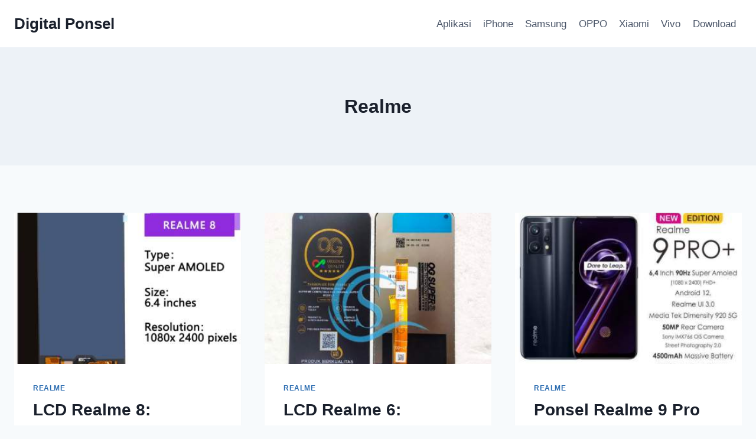

--- FILE ---
content_type: text/html; charset=UTF-8
request_url: https://www.digitalponsel.com/reviews/realme/
body_size: 19077
content:
<!doctype html>
<html lang="id" prefix="og: https://ogp.me/ns#" class="no-js" itemtype="https://schema.org/Blog" itemscope>
<head>
<script async src="https://www.googletagmanager.com/gtag/js?id=G-Z6Z8DPQDXW"></script>
<script>window.dataLayer=window.dataLayer||[];
function gtag(){dataLayer.push(arguments);}
gtag('js', new Date());
gtag('config', 'G-Z6Z8DPQDXW');</script>	
<meta charset="UTF-8">
<meta name="viewport" content="width=device-width, initial-scale=1, minimum-scale=1">
<title>Kategori Realme – Digital Ponsel</title>
<meta name="description" content="Sedang mencari info tentang Realme? Silakan baca artikel yang ada di bawah ini."/>
<meta name="robots" content="follow, index, max-snippet:-1, max-video-preview:-1, max-image-preview:large"/>
<link rel="canonical" href="https://www.digitalponsel.com/reviews/realme/"/>
<link rel="next" href="https://www.digitalponsel.com/reviews/realme/page/2/"/>
<meta property="og:locale" content="id_ID"/>
<meta property="og:type" content="article"/>
<meta property="og:title" content="Kategori Realme – Digital Ponsel"/>
<meta property="og:description" content="Sedang mencari info tentang Realme? Silakan baca artikel yang ada di bawah ini."/>
<meta property="og:url" content="https://www.digitalponsel.com/reviews/realme/"/>
<meta property="og:site_name" content="Digital Ponsel"/>
<meta property="article:publisher" content="https://www.facebook.com/pages/DigitalPonselcom/246421648900570?fref=ts"/>
<meta name="twitter:card" content="summary_large_image"/>
<meta name="twitter:title" content="Kategori Realme – Digital Ponsel"/>
<meta name="twitter:description" content="Sedang mencari info tentang Realme? Silakan baca artikel yang ada di bawah ini."/>
<meta name="twitter:site" content="@Digital_Ponsel"/>
<meta name="twitter:label1" content="Pos"/>
<meta name="twitter:data1" content="41"/>
<script type="application/ld+json" class="rank-math-schema">{"@context":"https://schema.org","@graph":[{"@type":"Person","@id":"https://www.digitalponsel.com/#person","name":"Gunawan Harinanto","sameAs":["https://www.facebook.com/pages/DigitalPonselcom/246421648900570?fref=ts","https://twitter.com/Digital_Ponsel"],"image":{"@type":"ImageObject","@id":"https://www.digitalponsel.com/#logo","url":"https://www.digitalponsel.com/wp-content/uploads/2017/03/digitalponsel-2.png","contentUrl":"https://www.digitalponsel.com/wp-content/uploads/2017/03/digitalponsel-2.png","caption":"Gunawan Harinanto","inLanguage":"id"}},{"@type":"WebSite","@id":"https://www.digitalponsel.com/#website","url":"https://www.digitalponsel.com","name":"Gunawan Harinanto","publisher":{"@id":"https://www.digitalponsel.com/#person"},"inLanguage":"id"},{"@type":"BreadcrumbList","@id":"https://www.digitalponsel.com/reviews/realme/#breadcrumb","itemListElement":[{"@type":"ListItem","position":"1","item":{"@id":"https://www.digitalponsel.com","name":"Home"}},{"@type":"ListItem","position":"2","item":{"@id":"https://www.digitalponsel.com/reviews/realme/","name":"Realme"}}]},{"@type":"CollectionPage","@id":"https://www.digitalponsel.com/reviews/realme/#webpage","url":"https://www.digitalponsel.com/reviews/realme/","name":"Kategori Realme \u2013 Digital Ponsel","isPartOf":{"@id":"https://www.digitalponsel.com/#website"},"inLanguage":"id","breadcrumb":{"@id":"https://www.digitalponsel.com/reviews/realme/#breadcrumb"}}]}</script>
<script data-wpfc-render="false" id="digit-ready">window.advanced_ads_ready=function(e,a){a=a||"complete";var d=function(e){return"interactive"===a?"loading"!==e:"complete"===e};d(document.readyState)?e():document.addEventListener("readystatechange",(function(a){d(a.target.readyState)&&e()}),{once:"interactive"===a})},window.advanced_ads_ready_queue=window.advanced_ads_ready_queue||[];</script>
<style id='wp-img-auto-sizes-contain-inline-css'>img:is([sizes=auto i],[sizes^="auto," i]){contain-intrinsic-size:3000px 1500px}</style>
<style id='classic-theme-styles-inline-css'>.wp-block-button__link{color:#fff;background-color:#32373c;border-radius:9999px;box-shadow:none;text-decoration:none;padding:calc(.667em + 2px) calc(1.333em + 2px);font-size:1.125em}.wp-block-file__button{background:#32373c;color:#fff;text-decoration:none}</style>
<style>#ez-toc-container{background:#f9f9f9;border:1px solid #aaa;border-radius:4px;-webkit-box-shadow:0 1px 1px rgba(0,0,0,.05);box-shadow:0 1px 1px rgba(0,0,0,.05);display:table;margin-bottom:1em;padding:10px 20px 10px 10px;position:relative;width:auto}div.ez-toc-widget-container{padding:0;position:relative}#ez-toc-container.ez-toc-light-blue{background:#edf6ff}#ez-toc-container.ez-toc-white{background:#fff}#ez-toc-container.ez-toc-black{background:#000}#ez-toc-container.ez-toc-transparent{background:none transparent}div.ez-toc-widget-container ul{display:block}div.ez-toc-widget-container li{border:none;padding:0}div.ez-toc-widget-container ul.ez-toc-list{padding:10px}#ez-toc-container ul ul,.ez-toc div.ez-toc-widget-container ul ul{margin-left:1.5em}#ez-toc-container li,#ez-toc-container ul{margin:0;padding:0}#ez-toc-container li,#ez-toc-container ul,#ez-toc-container ul li,div.ez-toc-widget-container,div.ez-toc-widget-container li{background:none;list-style:none none;line-height:1.6;margin:0;overflow:hidden;z-index:1}#ez-toc-container .ez-toc-title{text-align:left;line-height:1.45;margin:0;padding:0}.ez-toc-title-container{display:table;width:100%}.ez-toc-title,.ez-toc-title-toggle{display:inline;text-align:left;vertical-align:middle}#ez-toc-container.ez-toc-black p.ez-toc-title{color:#fff}#ez-toc-container div.ez-toc-title-container+ul.ez-toc-list{margin-top:1em}.ez-toc-wrap-left{margin:0 auto 1em 0!important}.ez-toc-wrap-left-text{float:left}.ez-toc-wrap-right{margin:0 0 1em auto!important}.ez-toc-wrap-right-text{float:right}#ez-toc-container a{color:#444;box-shadow:none;text-decoration:none;text-shadow:none;display:inline-flex;align-items:stretch;flex-wrap:nowrap}#ez-toc-container a:visited{color:#9f9f9f}#ez-toc-container a:hover{text-decoration:underline}#ez-toc-container.ez-toc-black a,#ez-toc-container.ez-toc-black a:visited{color:#fff}#ez-toc-container a.ez-toc-toggle{display:flex;align-items:center}.ez-toc-widget-container ul.ez-toc-list li:before{content:" ";position:absolute;left:0;right:0;height:30px;line-height:30px;z-index:-1}.ez-toc-widget-container ul.ez-toc-list li.active{background-color:#ededed}.ez-toc-widget-container li.active>a{font-weight:900}.ez-toc-btn{display:inline-block;padding:6px 12px;margin-bottom:0;font-size:14px;font-weight:400;line-height:1.428571429;text-align:center;white-space:nowrap;vertical-align:middle;cursor:pointer;background-image:none;border:1px solid transparent;border-radius:4px;-webkit-user-select:none;-moz-user-select:none;-ms-user-select:none;-o-user-select:none;user-select:none}.ez-toc-btn:focus{outline:thin dotted #333;outline:5px auto -webkit-focus-ring-color;outline-offset:-2px}.ez-toc-btn:focus,.ez-toc-btn:hover{color:#333;text-decoration:none}.ez-toc-btn.active,.ez-toc-btn:active{background-image:none;outline:0;-webkit-box-shadow:inset 0 3px 5px rgba(0,0,0,.125);box-shadow:inset 0 3px 5px rgba(0,0,0,.125)}.ez-toc-btn-default{color:#333;background-color:#fff}.ez-toc-btn-default.active,.ez-toc-btn-default:active,.ez-toc-btn-default:focus,.ez-toc-btn-default:hover{color:#333;background-color:#ebebeb;border-color:#adadad}.ez-toc-btn-default.active,.ez-toc-btn-default:active{background-image:none}.ez-toc-btn-sm,.ez-toc-btn-xs{padding:5px 10px;font-size:12px;line-height:1.5;border-radius:3px}.ez-toc-btn-xs{padding:1px 5px}.ez-toc-btn-default{text-shadow:0 -1px 0 rgba(0,0,0,.2);-webkit-box-shadow:inset 0 1px 0 hsla(0,0%,100%,.15),0 1px 1px rgba(0,0,0,.075);box-shadow:inset 0 1px 0 hsla(0,0%,100%,.15),0 1px 1px rgba(0,0,0,.075)}.ez-toc-btn-default:active{-webkit-box-shadow:inset 0 3px 5px rgba(0,0,0,.125);box-shadow:inset 0 3px 5px rgba(0,0,0,.125)}.btn.active,.ez-toc-btn:active{background-image:none}.ez-toc-btn-default{text-shadow:0 1px 0 #fff;background-image:-webkit-gradient(linear,left 0,left 100%,from(#fff),to(#e0e0e0));background-image:-webkit-linear-gradient(top,#fff,#e0e0e0);background-image:-moz-linear-gradient(top,#fff 0,#e0e0e0 100%);background-image:linear-gradient(180deg,#fff 0,#e0e0e0);background-repeat:repeat-x;border-color:#ccc;filter:progid:DXImageTransform.Microsoft.gradient(startColorstr="#ffffffff",endColorstr="#ffe0e0e0",GradientType=0);filter:progid:DXImageTransform.Microsoft.gradient(enabled=false)}.ez-toc-btn-default:focus,.ez-toc-btn-default:hover{background-color:#e0e0e0;background-position:0 -15px}.ez-toc-btn-default.active,.ez-toc-btn-default:active{background-color:#e0e0e0;border-color:#dbdbdb}.ez-toc-pull-right{float:right!important;margin-left:10px}#ez-toc-container label.cssicon,#ez-toc-widget-container label.cssicon{height:30px}.ez-toc-glyphicon{position:relative;top:1px;display:inline-block;font-family:Glyphicons Halflings;-webkit-font-smoothing:antialiased;font-style:normal;font-weight:400;line-height:1;-moz-osx-font-smoothing:grayscale}.ez-toc-glyphicon:empty{width:1em}.ez-toc-toggle i.ez-toc-glyphicon{font-size:16px;margin-left:2px}#ez-toc-container input{position:absolute;left:-999em}#ez-toc-container input[type=checkbox]:checked+nav,#ez-toc-widget-container input[type=checkbox]:checked+nav{opacity:0;max-height:0;border:none;display:none}#ez-toc-container label{position:relative;cursor:pointer;display:initial}#ez-toc-container .ez-toc-js-icon-con{display:initial}#ez-toc-container .ez-toc-js-icon-con,#ez-toc-container .ez-toc-toggle label{float:right;position:relative;font-size:16px;padding:0;border:1px solid #999191;border-radius:5px;cursor:pointer;left:10px;width:35px}div#ez-toc-container .ez-toc-title{display:initial}.ez-toc-wrap-center{margin:0 auto 1em!important}#ez-toc-container a.ez-toc-toggle{color:#444;background:inherit;border:inherit}.ez-toc-toggle #item{position:absolute;left:-999em}label.cssicon .ez-toc-glyphicon:empty{font-size:16px;margin-left:2px}label.cssiconcheckbox{display:none}.ez-toc-widget-container ul li a{padding-left:10px;display:inline-flex;align-items:stretch;flex-wrap:nowrap}.ez-toc-widget-container ul.ez-toc-list li{height:auto!important}.ez-toc-cssicon{float:right;position:relative;font-size:16px;padding:0;border:1px solid #999191;border-radius:5px;cursor:pointer;left:10px;width:35px}.ez-toc-icon-toggle-span{display:flex;align-items:center;width:35px;height:30px;justify-content:center;direction:ltr}#ez-toc-container .eztoc-toggle-hide-by-default{display:none}.eztoc_no_heading_found{background-color:#ff0;padding-left:10px}.eztoc-hide{display:none}.term-description .ez-toc-title-container p:nth-child(2){width:50px;float:right;margin:0}.ez-toc-list.ez-toc-columns-2{column-count:2;column-gap:20px;column-fill:balance}.ez-toc-list.ez-toc-columns-2>li{display:block;break-inside:avoid;margin-bottom:8px;page-break-inside:avoid}.ez-toc-list.ez-toc-columns-3{column-count:3;column-gap:20px;column-fill:balance}.ez-toc-list.ez-toc-columns-3>li{display:block;break-inside:avoid;margin-bottom:8px;page-break-inside:avoid}.ez-toc-list.ez-toc-columns-4{column-count:4;column-gap:20px;column-fill:balance}.ez-toc-list.ez-toc-columns-4>li{display:block;break-inside:avoid;margin-bottom:8px;page-break-inside:avoid}.ez-toc-list.ez-toc-columns-optimized{column-fill:balance;orphans:2;widows:2}.ez-toc-list.ez-toc-columns-optimized>li{display:block;break-inside:avoid;page-break-inside:avoid}@media(max-width:768px){.ez-toc-list.ez-toc-columns-2,.ez-toc-list.ez-toc-columns-3,.ez-toc-list.ez-toc-columns-4{column-count:1;column-gap:0}}@media(max-width:1024px) and (min-width:769px){.ez-toc-list.ez-toc-columns-3,.ez-toc-list.ez-toc-columns-4{column-count:2}}</style>
<style id='ez-toc-inline-css'>div#ez-toc-container .ez-toc-title{font-size:120%;}div#ez-toc-container .ez-toc-title{font-weight:500;}div#ez-toc-container ul li , div#ez-toc-container ul li a{font-size:95%;}div#ez-toc-container ul li , div#ez-toc-container ul li a{font-weight:500;}div#ez-toc-container nav ul ul li{font-size:90%;}.ez-toc-box-title{font-weight:bold;margin-bottom:10px;text-align:center;text-transform:uppercase;letter-spacing:1px;color:#666;padding-bottom:5px;position:absolute;top:-4%;left:5%;background-color:inherit;transition:top 0.3s ease;}.ez-toc-box-title.toc-closed{top:-25%;}
.ez-toc-container-direction{direction:ltr;}.ez-toc-counter ul{counter-reset:item;}.ez-toc-counter nav ul li a::before{content:counters(item, '.', decimal) '. ';display:inline-block;counter-increment:item;flex-grow:0;flex-shrink:0;margin-right:.2em;float:left;}.ez-toc-widget-direction{direction:ltr;}.ez-toc-widget-container ul{counter-reset:item;}.ez-toc-widget-container nav ul li a::before{content:counters(item, '.', decimal) '. ';display:inline-block;counter-increment:item;flex-grow:0;flex-shrink:0;margin-right:.2em;float:left;}</style>
<link rel="stylesheet" type="text/css" href="//www.digitalponsel.com/wp-content/cache/wpfc-minified/dsh9gbv4/hk2xw.css" media="all"/>
<style id='kadence-global-inline-css'>:root{--global-palette1:#2B6CB0;--global-palette2:#215387;--global-palette3:#1A202C;--global-palette4:#2D3748;--global-palette5:#4A5568;--global-palette6:#718096;--global-palette7:#EDF2F7;--global-palette8:#F7FAFC;--global-palette9:#ffffff;--global-palette9rgb:255, 255, 255;--global-palette-highlight:var(--global-palette1);--global-palette-highlight-alt:var(--global-palette2);--global-palette-highlight-alt2:var(--global-palette9);--global-palette-btn-bg:var(--global-palette1);--global-palette-btn-bg-hover:var(--global-palette2);--global-palette-btn:var(--global-palette9);--global-palette-btn-hover:var(--global-palette9);--global-body-font-family:-apple-system,BlinkMacSystemFont,"Segoe UI",Roboto,Oxygen-Sans,Ubuntu,Cantarell,"Helvetica Neue",sans-serif, "Apple Color Emoji", "Segoe UI Emoji", "Segoe UI Symbol";--global-heading-font-family:inherit;--global-primary-nav-font-family:inherit;--global-fallback-font:sans-serif;--global-display-fallback-font:sans-serif;--global-content-width:1290px;--global-content-wide-width:calc(1290px + 230px);--global-content-narrow-width:842px;--global-content-edge-padding:1.5rem;--global-content-boxed-padding:2rem;--global-calc-content-width:calc(1290px - var(--global-content-edge-padding) - var(--global-content-edge-padding) );--wp--style--global--content-size:var(--global-calc-content-width);}.wp-site-blocks{--global-vw:calc( 100vw - ( 0.5 * var(--scrollbar-offset)));}body{background:var(--global-palette8);}body, input, select, optgroup, textarea{font-weight:400;font-size:17px;line-height:1.6;font-family:var(--global-body-font-family);color:var(--global-palette4);}.content-bg, body.content-style-unboxed .site{background:var(--global-palette9);}h1,h2,h3,h4,h5,h6{font-family:var(--global-heading-font-family);}h1{font-weight:700;font-size:32px;line-height:1.5;color:var(--global-palette3);}h2{font-weight:700;font-size:28px;line-height:1.5;color:var(--global-palette3);}h3{font-weight:700;font-size:24px;line-height:1.5;color:var(--global-palette3);}h4{font-weight:700;font-size:22px;line-height:1.5;color:var(--global-palette4);}h5{font-weight:700;font-size:20px;line-height:1.5;color:var(--global-palette4);}h6{font-weight:700;font-size:18px;line-height:1.5;color:var(--global-palette5);}.entry-hero .kadence-breadcrumbs{max-width:1290px;}.site-container, .site-header-row-layout-contained, .site-footer-row-layout-contained, .entry-hero-layout-contained, .comments-area, .alignfull > .wp-block-cover__inner-container, .alignwide > .wp-block-cover__inner-container{max-width:var(--global-content-width);}.content-width-narrow .content-container.site-container, .content-width-narrow .hero-container.site-container{max-width:var(--global-content-narrow-width);}@media all and (min-width: 1520px){.wp-site-blocks .content-container  .alignwide{margin-left:-115px;margin-right:-115px;width:unset;max-width:unset;}}@media all and (min-width: 1102px){.content-width-narrow .wp-site-blocks .content-container .alignwide{margin-left:-130px;margin-right:-130px;width:unset;max-width:unset;}}.content-style-boxed .wp-site-blocks .entry-content .alignwide{margin-left:calc( -1 * var( --global-content-boxed-padding ) );margin-right:calc( -1 * var( --global-content-boxed-padding ) );}.content-area{margin-top:5rem;margin-bottom:5rem;}@media all and (max-width: 1024px){.content-area{margin-top:3rem;margin-bottom:3rem;}}@media all and (max-width: 767px){.content-area{margin-top:2rem;margin-bottom:2rem;}}@media all and (max-width: 1024px){:root{--global-content-boxed-padding:2rem;}}@media all and (max-width: 767px){:root{--global-content-boxed-padding:1.5rem;}}.entry-content-wrap{padding:2rem;}@media all and (max-width: 1024px){.entry-content-wrap{padding:2rem;}}@media all and (max-width: 767px){.entry-content-wrap{padding:1.5rem;}}.entry.single-entry{box-shadow:0px 15px 15px -10px rgba(0,0,0,0.05);}.entry.loop-entry{box-shadow:0px 15px 15px -10px rgba(0,0,0,0.05);}.loop-entry .entry-content-wrap{padding:2rem;}@media all and (max-width: 1024px){.loop-entry .entry-content-wrap{padding:2rem;}}@media all and (max-width: 767px){.loop-entry .entry-content-wrap{padding:1.5rem;}}button, .button, .wp-block-button__link, input[type="button"], input[type="reset"], input[type="submit"], .fl-button, .elementor-button-wrapper .elementor-button, .wc-block-components-checkout-place-order-button, .wc-block-cart__submit{box-shadow:0px 0px 0px -7px rgba(0,0,0,0);}button:hover, button:focus, button:active, .button:hover, .button:focus, .button:active, .wp-block-button__link:hover, .wp-block-button__link:focus, .wp-block-button__link:active, input[type="button"]:hover, input[type="button"]:focus, input[type="button"]:active, input[type="reset"]:hover, input[type="reset"]:focus, input[type="reset"]:active, input[type="submit"]:hover, input[type="submit"]:focus, input[type="submit"]:active, .elementor-button-wrapper .elementor-button:hover, .elementor-button-wrapper .elementor-button:focus, .elementor-button-wrapper .elementor-button:active, .wc-block-cart__submit:hover{box-shadow:0px 15px 25px -7px rgba(0,0,0,0.1);}.kb-button.kb-btn-global-outline.kb-btn-global-inherit{padding-top:calc(px - 2px);padding-right:calc(px - 2px);padding-bottom:calc(px - 2px);padding-left:calc(px - 2px);}@media all and (min-width: 1025px){.transparent-header .entry-hero .entry-hero-container-inner{padding-top:80px;}}@media all and (max-width: 1024px){.mobile-transparent-header .entry-hero .entry-hero-container-inner{padding-top:80px;}}@media all and (max-width: 767px){.mobile-transparent-header .entry-hero .entry-hero-container-inner{padding-top:80px;}}
@media all and (max-width: 1024px){.mobile-transparent-header #masthead{position:absolute;left:0px;right:0px;z-index:100;}.kadence-scrollbar-fixer.mobile-transparent-header #masthead{right:var(--scrollbar-offset,0);}.mobile-transparent-header #masthead, .mobile-transparent-header .site-top-header-wrap .site-header-row-container-inner, .mobile-transparent-header .site-main-header-wrap .site-header-row-container-inner, .mobile-transparent-header .site-bottom-header-wrap .site-header-row-container-inner{background:transparent;}.site-header-row-tablet-layout-fullwidth, .site-header-row-tablet-layout-standard{padding:0px;}}@media all and (min-width: 1025px){.transparent-header #masthead{position:absolute;left:0px;right:0px;z-index:100;}.transparent-header.kadence-scrollbar-fixer #masthead{right:var(--scrollbar-offset,0);}.transparent-header #masthead, .transparent-header .site-top-header-wrap .site-header-row-container-inner, .transparent-header .site-main-header-wrap .site-header-row-container-inner, .transparent-header .site-bottom-header-wrap .site-header-row-container-inner{background:transparent;}}.site-branding a.brand img{max-width:200px;}.site-branding a.brand img.svg-logo-image{width:200px;}.site-branding{padding:0px 0px 0px 0px;}.site-branding .site-title{font-weight:700;font-size:26px;line-height:1.2;color:var(--global-palette3);}#masthead, #masthead .kadence-sticky-header.item-is-fixed:not(.item-at-start):not(.site-header-row-container):not(.site-main-header-wrap), #masthead .kadence-sticky-header.item-is-fixed:not(.item-at-start) > .site-header-row-container-inner{background:#ffffff;}.site-main-header-inner-wrap{min-height:80px;}.header-navigation[class*="header-navigation-style-underline"] .header-menu-container.primary-menu-container>ul>li>a:after{width:calc( 100% - 1.2em);}.main-navigation .primary-menu-container > ul > li.menu-item > a{padding-left:calc(1.2em / 2);padding-right:calc(1.2em / 2);padding-top:0.6em;padding-bottom:0.6em;color:var(--global-palette5);}.main-navigation .primary-menu-container > ul > li.menu-item .dropdown-nav-special-toggle{right:calc(1.2em / 2);}.main-navigation .primary-menu-container > ul > li.menu-item > a:hover{color:var(--global-palette-highlight);}.main-navigation .primary-menu-container > ul > li.menu-item.current-menu-item > a{color:var(--global-palette3);}.header-navigation .header-menu-container ul ul.sub-menu, .header-navigation .header-menu-container ul ul.submenu{background:var(--global-palette3);box-shadow:0px 2px 13px 0px rgba(0,0,0,0.1);}.header-navigation .header-menu-container ul ul li.menu-item, .header-menu-container ul.menu > li.kadence-menu-mega-enabled > ul > li.menu-item > a{border-bottom:1px solid rgba(255,255,255,0.1);}.header-navigation .header-menu-container ul ul li.menu-item > a{width:200px;padding-top:1em;padding-bottom:1em;color:var(--global-palette8);font-size:12px;}.header-navigation .header-menu-container ul ul li.menu-item > a:hover{color:var(--global-palette9);background:var(--global-palette4);}.header-navigation .header-menu-container ul ul li.menu-item.current-menu-item > a{color:var(--global-palette9);background:var(--global-palette4);}.mobile-toggle-open-container .menu-toggle-open, .mobile-toggle-open-container .menu-toggle-open:focus{color:var(--global-palette5);padding:0.4em 0.6em 0.4em 0.6em;font-size:14px;}.mobile-toggle-open-container .menu-toggle-open.menu-toggle-style-bordered{border:1px solid currentColor;}.mobile-toggle-open-container .menu-toggle-open .menu-toggle-icon{font-size:20px;}.mobile-toggle-open-container .menu-toggle-open:hover, .mobile-toggle-open-container .menu-toggle-open:focus-visible{color:var(--global-palette-highlight);}.mobile-navigation ul li{font-size:14px;}.mobile-navigation ul li a{padding-top:1em;padding-bottom:1em;}.mobile-navigation ul li > a, .mobile-navigation ul li.menu-item-has-children > .drawer-nav-drop-wrap{color:var(--global-palette8);}.mobile-navigation ul li.current-menu-item > a, .mobile-navigation ul li.current-menu-item.menu-item-has-children > .drawer-nav-drop-wrap{color:var(--global-palette-highlight);}.mobile-navigation ul li.menu-item-has-children .drawer-nav-drop-wrap, .mobile-navigation ul li:not(.menu-item-has-children) a{border-bottom:1px solid rgba(255,255,255,0.1);}.mobile-navigation:not(.drawer-navigation-parent-toggle-true) ul li.menu-item-has-children .drawer-nav-drop-wrap button{border-left:1px solid rgba(255,255,255,0.1);}#mobile-drawer .drawer-header .drawer-toggle{padding:0.6em 0.15em 0.6em 0.15em;font-size:24px;}
.site-bottom-footer-inner-wrap{padding-top:30px;padding-bottom:30px;grid-column-gap:30px;}.site-bottom-footer-inner-wrap .widget{margin-bottom:30px;}.site-bottom-footer-inner-wrap .site-footer-section:not(:last-child):after{right:calc(-30px / 2);}</style>
<link rel="stylesheet" type="text/css" href="//www.digitalponsel.com/wp-content/cache/wpfc-minified/11s3oa0a/hk2xw.css" media="all"/>
<link rel="https://api.w.org/" href="https://www.digitalponsel.com/wp-json/"/><link rel="alternate" title="JSON" type="application/json" href="https://www.digitalponsel.com/wp-json/wp/v2/categories/3274"/><style>.saboxplugin-wrap{-webkit-box-sizing:border-box;-moz-box-sizing:border-box;-ms-box-sizing:border-box;box-sizing:border-box;border:1px solid #eee;width:100%;clear:both;display:block;overflow:hidden;word-wrap:break-word;position:relative}.saboxplugin-wrap .saboxplugin-gravatar{float:left;padding:0 20px 20px 20px}.saboxplugin-wrap .saboxplugin-gravatar img{max-width:100px;height:auto;border-radius:0;}.saboxplugin-wrap .saboxplugin-authorname{font-size:18px;line-height:1;margin:20px 0 0 20px;display:block}.saboxplugin-wrap .saboxplugin-authorname a{text-decoration:none}.saboxplugin-wrap .saboxplugin-authorname a:focus{outline:0}.saboxplugin-wrap .saboxplugin-desc{display:block;margin:5px 20px}.saboxplugin-wrap .saboxplugin-desc a{text-decoration:underline}.saboxplugin-wrap .saboxplugin-desc p{margin:5px 0 12px}.saboxplugin-wrap .saboxplugin-web{margin:0 20px 15px;text-align:left}.saboxplugin-wrap .sab-web-position{text-align:right}.saboxplugin-wrap .saboxplugin-web a{color:#ccc;text-decoration:none}.saboxplugin-wrap .saboxplugin-socials{position:relative;display:block;background:#fcfcfc;padding:5px;border-top:1px solid #eee}.saboxplugin-wrap .saboxplugin-socials a svg{width:20px;height:20px}.saboxplugin-wrap .saboxplugin-socials a svg .st2{fill:#fff;transform-origin:center center;}.saboxplugin-wrap .saboxplugin-socials a svg .st1{fill:rgba(0,0,0,.3)}.saboxplugin-wrap .saboxplugin-socials a:hover{opacity:.8;-webkit-transition:opacity .4s;-moz-transition:opacity .4s;-o-transition:opacity .4s;transition:opacity .4s;box-shadow:none!important;-webkit-box-shadow:none!important}.saboxplugin-wrap .saboxplugin-socials .saboxplugin-icon-color{box-shadow:none;padding:0;border:0;-webkit-transition:opacity .4s;-moz-transition:opacity .4s;-o-transition:opacity .4s;transition:opacity .4s;display:inline-block;color:#fff;font-size:0;text-decoration:inherit;margin:5px;-webkit-border-radius:0;-moz-border-radius:0;-ms-border-radius:0;-o-border-radius:0;border-radius:0;overflow:hidden}.saboxplugin-wrap .saboxplugin-socials .saboxplugin-icon-grey{text-decoration:inherit;box-shadow:none;position:relative;display:-moz-inline-stack;display:inline-block;vertical-align:middle;zoom:1;margin:10px 5px;color:#444;fill:#444}.clearfix:after,.clearfix:before{content:' ';display:table;line-height:0;clear:both}.ie7 .clearfix{zoom:1}.saboxplugin-socials.sabox-colored .saboxplugin-icon-color .sab-twitch{border-color:#38245c}.saboxplugin-socials.sabox-colored .saboxplugin-icon-color .sab-behance{border-color:#003eb0}.saboxplugin-socials.sabox-colored .saboxplugin-icon-color .sab-deviantart{border-color:#036824}.saboxplugin-socials.sabox-colored .saboxplugin-icon-color .sab-digg{border-color:#00327c}.saboxplugin-socials.sabox-colored .saboxplugin-icon-color .sab-dribbble{border-color:#ba1655}.saboxplugin-socials.sabox-colored .saboxplugin-icon-color .sab-facebook{border-color:#1e2e4f}.saboxplugin-socials.sabox-colored .saboxplugin-icon-color .sab-flickr{border-color:#003576}.saboxplugin-socials.sabox-colored .saboxplugin-icon-color .sab-github{border-color:#264874}.saboxplugin-socials.sabox-colored .saboxplugin-icon-color .sab-google{border-color:#0b51c5}.saboxplugin-socials.sabox-colored .saboxplugin-icon-color .sab-html5{border-color:#902e13}.saboxplugin-socials.sabox-colored .saboxplugin-icon-color .sab-instagram{border-color:#1630aa}.saboxplugin-socials.sabox-colored .saboxplugin-icon-color .sab-linkedin{border-color:#00344f}.saboxplugin-socials.sabox-colored .saboxplugin-icon-color .sab-pinterest{border-color:#5b040e}.saboxplugin-socials.sabox-colored .saboxplugin-icon-color .sab-reddit{border-color:#992900}.saboxplugin-socials.sabox-colored .saboxplugin-icon-color .sab-rss{border-color:#a43b0a}.saboxplugin-socials.sabox-colored .saboxplugin-icon-color .sab-sharethis{border-color:#5d8420}.saboxplugin-socials.sabox-colored .saboxplugin-icon-color .sab-soundcloud{border-color:#995200}.saboxplugin-socials.sabox-colored .saboxplugin-icon-color .sab-spotify{border-color:#0f612c}.saboxplugin-socials.sabox-colored .saboxplugin-icon-color .sab-stackoverflow{border-color:#a95009}.saboxplugin-socials.sabox-colored .saboxplugin-icon-color .sab-steam{border-color:#006388}.saboxplugin-socials.sabox-colored .saboxplugin-icon-color .sab-user_email{border-color:#b84e05}.saboxplugin-socials.sabox-colored .saboxplugin-icon-color .sab-tumblr{border-color:#10151b}.saboxplugin-socials.sabox-colored .saboxplugin-icon-color .sab-twitter{border-color:#0967a0}.saboxplugin-socials.sabox-colored .saboxplugin-icon-color .sab-vimeo{border-color:#0d7091}.saboxplugin-socials.sabox-colored .saboxplugin-icon-color .sab-windows{border-color:#003f71}.saboxplugin-socials.sabox-colored .saboxplugin-icon-color .sab-whatsapp{border-color:#003f71}.saboxplugin-socials.sabox-colored .saboxplugin-icon-color .sab-wordpress{border-color:#0f3647}.saboxplugin-socials.sabox-colored .saboxplugin-icon-color .sab-yahoo{border-color:#14002d}.saboxplugin-socials.sabox-colored .saboxplugin-icon-color .sab-youtube{border-color:#900}.saboxplugin-socials.sabox-colored .saboxplugin-icon-color .sab-xing{border-color:#000202}.saboxplugin-socials.sabox-colored .saboxplugin-icon-color .sab-mixcloud{border-color:#2475a0}.saboxplugin-socials.sabox-colored .saboxplugin-icon-color .sab-vk{border-color:#243549}.saboxplugin-socials.sabox-colored .saboxplugin-icon-color .sab-medium{border-color:#00452c}.saboxplugin-socials.sabox-colored .saboxplugin-icon-color .sab-quora{border-color:#420e00}.saboxplugin-socials.sabox-colored .saboxplugin-icon-color .sab-meetup{border-color:#9b181c}.saboxplugin-socials.sabox-colored .saboxplugin-icon-color .sab-goodreads{border-color:#000}.saboxplugin-socials.sabox-colored .saboxplugin-icon-color .sab-snapchat{border-color:#999700}.saboxplugin-socials.sabox-colored .saboxplugin-icon-color .sab-500px{border-color:#00557f}.saboxplugin-socials.sabox-colored .saboxplugin-icon-color .sab-mastodont{border-color:#185886}.sabox-plus-item{margin-bottom:20px}@media screen and (max-width:480px){.saboxplugin-wrap{text-align:center}.saboxplugin-wrap .saboxplugin-gravatar{float:none;padding:20px 0;text-align:center;margin:0 auto;display:block}.saboxplugin-wrap .saboxplugin-gravatar img{float:none;display:inline-block;display:-moz-inline-stack;vertical-align:middle;zoom:1}.saboxplugin-wrap .saboxplugin-desc{margin:0 10px 20px;text-align:center}.saboxplugin-wrap .saboxplugin-authorname{text-align:center;margin:10px 0 20px}}body .saboxplugin-authorname a,body .saboxplugin-authorname a:hover{box-shadow:none;-webkit-box-shadow:none}a.sab-profile-edit{font-size:16px!important;line-height:1!important}.sab-edit-settings a,a.sab-profile-edit{color:#0073aa!important;box-shadow:none!important;-webkit-box-shadow:none!important}.sab-edit-settings{margin-right:15px;position:absolute;right:0;z-index:2;bottom:10px;line-height:20px}.sab-edit-settings i{margin-left:5px}.saboxplugin-socials{line-height:1!important}.rtl .saboxplugin-wrap .saboxplugin-gravatar{float:right}.rtl .saboxplugin-wrap .saboxplugin-authorname{display:flex;align-items:center}.rtl .saboxplugin-wrap .saboxplugin-authorname .sab-profile-edit{margin-right:10px}.rtl .sab-edit-settings{right:auto;left:0}img.sab-custom-avatar{max-width:75px;}.saboxplugin-wrap{margin-top:0px;margin-bottom:0px;padding:0px 0px}.saboxplugin-wrap .saboxplugin-authorname{font-size:18px;line-height:25px;}.saboxplugin-wrap .saboxplugin-desc p, .saboxplugin-wrap .saboxplugin-desc{font-size:14px !important;line-height:21px !important;}.saboxplugin-wrap .saboxplugin-web{font-size:14px;}.saboxplugin-wrap .saboxplugin-socials a svg{width:18px;height:18px;}</style><script async src="https://pagead2.googlesyndication.com/pagead/js/adsbygoogle.js?client=ca-pub-8582498715849405" crossorigin="anonymous"></script>
<script type="application/ld+json">{
"@context": "https://schema.org/",
"@type": "Book",
"name": "Artikel Digital Ponsel",
"aggregateRating": {
"@type": "AggregateRating",
"ratingValue": "5",
"ratingCount": "55",
"bestRating": "5",
"worstRating": "1"
}}</script>
<style id='global-styles-inline-css'>:root{--wp--preset--aspect-ratio--square:1;--wp--preset--aspect-ratio--4-3:4/3;--wp--preset--aspect-ratio--3-4:3/4;--wp--preset--aspect-ratio--3-2:3/2;--wp--preset--aspect-ratio--2-3:2/3;--wp--preset--aspect-ratio--16-9:16/9;--wp--preset--aspect-ratio--9-16:9/16;--wp--preset--color--black:#000000;--wp--preset--color--cyan-bluish-gray:#abb8c3;--wp--preset--color--white:#ffffff;--wp--preset--color--pale-pink:#f78da7;--wp--preset--color--vivid-red:#cf2e2e;--wp--preset--color--luminous-vivid-orange:#ff6900;--wp--preset--color--luminous-vivid-amber:#fcb900;--wp--preset--color--light-green-cyan:#7bdcb5;--wp--preset--color--vivid-green-cyan:#00d084;--wp--preset--color--pale-cyan-blue:#8ed1fc;--wp--preset--color--vivid-cyan-blue:#0693e3;--wp--preset--color--vivid-purple:#9b51e0;--wp--preset--color--theme-palette-1:var(--global-palette1);--wp--preset--color--theme-palette-2:var(--global-palette2);--wp--preset--color--theme-palette-3:var(--global-palette3);--wp--preset--color--theme-palette-4:var(--global-palette4);--wp--preset--color--theme-palette-5:var(--global-palette5);--wp--preset--color--theme-palette-6:var(--global-palette6);--wp--preset--color--theme-palette-7:var(--global-palette7);--wp--preset--color--theme-palette-8:var(--global-palette8);--wp--preset--color--theme-palette-9:var(--global-palette9);--wp--preset--gradient--vivid-cyan-blue-to-vivid-purple:linear-gradient(135deg,rgb(6,147,227) 0%,rgb(155,81,224) 100%);--wp--preset--gradient--light-green-cyan-to-vivid-green-cyan:linear-gradient(135deg,rgb(122,220,180) 0%,rgb(0,208,130) 100%);--wp--preset--gradient--luminous-vivid-amber-to-luminous-vivid-orange:linear-gradient(135deg,rgb(252,185,0) 0%,rgb(255,105,0) 100%);--wp--preset--gradient--luminous-vivid-orange-to-vivid-red:linear-gradient(135deg,rgb(255,105,0) 0%,rgb(207,46,46) 100%);--wp--preset--gradient--very-light-gray-to-cyan-bluish-gray:linear-gradient(135deg,rgb(238,238,238) 0%,rgb(169,184,195) 100%);--wp--preset--gradient--cool-to-warm-spectrum:linear-gradient(135deg,rgb(74,234,220) 0%,rgb(151,120,209) 20%,rgb(207,42,186) 40%,rgb(238,44,130) 60%,rgb(251,105,98) 80%,rgb(254,248,76) 100%);--wp--preset--gradient--blush-light-purple:linear-gradient(135deg,rgb(255,206,236) 0%,rgb(152,150,240) 100%);--wp--preset--gradient--blush-bordeaux:linear-gradient(135deg,rgb(254,205,165) 0%,rgb(254,45,45) 50%,rgb(107,0,62) 100%);--wp--preset--gradient--luminous-dusk:linear-gradient(135deg,rgb(255,203,112) 0%,rgb(199,81,192) 50%,rgb(65,88,208) 100%);--wp--preset--gradient--pale-ocean:linear-gradient(135deg,rgb(255,245,203) 0%,rgb(182,227,212) 50%,rgb(51,167,181) 100%);--wp--preset--gradient--electric-grass:linear-gradient(135deg,rgb(202,248,128) 0%,rgb(113,206,126) 100%);--wp--preset--gradient--midnight:linear-gradient(135deg,rgb(2,3,129) 0%,rgb(40,116,252) 100%);--wp--preset--font-size--small:var(--global-font-size-small);--wp--preset--font-size--medium:var(--global-font-size-medium);--wp--preset--font-size--large:var(--global-font-size-large);--wp--preset--font-size--x-large:42px;--wp--preset--font-size--larger:var(--global-font-size-larger);--wp--preset--font-size--xxlarge:var(--global-font-size-xxlarge);--wp--preset--spacing--20:0.44rem;--wp--preset--spacing--30:0.67rem;--wp--preset--spacing--40:1rem;--wp--preset--spacing--50:1.5rem;--wp--preset--spacing--60:2.25rem;--wp--preset--spacing--70:3.38rem;--wp--preset--spacing--80:5.06rem;--wp--preset--shadow--natural:6px 6px 9px rgba(0, 0, 0, 0.2);--wp--preset--shadow--deep:12px 12px 50px rgba(0, 0, 0, 0.4);--wp--preset--shadow--sharp:6px 6px 0px rgba(0, 0, 0, 0.2);--wp--preset--shadow--outlined:6px 6px 0px -3px rgb(255, 255, 255), 6px 6px rgb(0, 0, 0);--wp--preset--shadow--crisp:6px 6px 0px rgb(0, 0, 0);}:where(.is-layout-flex){gap:0.5em;}:where(.is-layout-grid){gap:0.5em;}body .is-layout-flex{display:flex;}.is-layout-flex{flex-wrap:wrap;align-items:center;}.is-layout-flex > :is(*, div){margin:0;}body .is-layout-grid{display:grid;}.is-layout-grid > :is(*, div){margin:0;}:where(.wp-block-columns.is-layout-flex){gap:2em;}:where(.wp-block-columns.is-layout-grid){gap:2em;}:where(.wp-block-post-template.is-layout-flex){gap:1.25em;}:where(.wp-block-post-template.is-layout-grid){gap:1.25em;}.has-black-color{color:var(--wp--preset--color--black) !important;}.has-cyan-bluish-gray-color{color:var(--wp--preset--color--cyan-bluish-gray) !important;}.has-white-color{color:var(--wp--preset--color--white) !important;}.has-pale-pink-color{color:var(--wp--preset--color--pale-pink) !important;}.has-vivid-red-color{color:var(--wp--preset--color--vivid-red) !important;}.has-luminous-vivid-orange-color{color:var(--wp--preset--color--luminous-vivid-orange) !important;}.has-luminous-vivid-amber-color{color:var(--wp--preset--color--luminous-vivid-amber) !important;}.has-light-green-cyan-color{color:var(--wp--preset--color--light-green-cyan) !important;}.has-vivid-green-cyan-color{color:var(--wp--preset--color--vivid-green-cyan) !important;}.has-pale-cyan-blue-color{color:var(--wp--preset--color--pale-cyan-blue) !important;}.has-vivid-cyan-blue-color{color:var(--wp--preset--color--vivid-cyan-blue) !important;}.has-vivid-purple-color{color:var(--wp--preset--color--vivid-purple) !important;}.has-black-background-color{background-color:var(--wp--preset--color--black) !important;}.has-cyan-bluish-gray-background-color{background-color:var(--wp--preset--color--cyan-bluish-gray) !important;}.has-white-background-color{background-color:var(--wp--preset--color--white) !important;}.has-pale-pink-background-color{background-color:var(--wp--preset--color--pale-pink) !important;}.has-vivid-red-background-color{background-color:var(--wp--preset--color--vivid-red) !important;}.has-luminous-vivid-orange-background-color{background-color:var(--wp--preset--color--luminous-vivid-orange) !important;}.has-luminous-vivid-amber-background-color{background-color:var(--wp--preset--color--luminous-vivid-amber) !important;}.has-light-green-cyan-background-color{background-color:var(--wp--preset--color--light-green-cyan) !important;}.has-vivid-green-cyan-background-color{background-color:var(--wp--preset--color--vivid-green-cyan) !important;}.has-pale-cyan-blue-background-color{background-color:var(--wp--preset--color--pale-cyan-blue) !important;}.has-vivid-cyan-blue-background-color{background-color:var(--wp--preset--color--vivid-cyan-blue) !important;}.has-vivid-purple-background-color{background-color:var(--wp--preset--color--vivid-purple) !important;}.has-black-border-color{border-color:var(--wp--preset--color--black) !important;}.has-cyan-bluish-gray-border-color{border-color:var(--wp--preset--color--cyan-bluish-gray) !important;}.has-white-border-color{border-color:var(--wp--preset--color--white) !important;}.has-pale-pink-border-color{border-color:var(--wp--preset--color--pale-pink) !important;}.has-vivid-red-border-color{border-color:var(--wp--preset--color--vivid-red) !important;}.has-luminous-vivid-orange-border-color{border-color:var(--wp--preset--color--luminous-vivid-orange) !important;}.has-luminous-vivid-amber-border-color{border-color:var(--wp--preset--color--luminous-vivid-amber) !important;}.has-light-green-cyan-border-color{border-color:var(--wp--preset--color--light-green-cyan) !important;}.has-vivid-green-cyan-border-color{border-color:var(--wp--preset--color--vivid-green-cyan) !important;}.has-pale-cyan-blue-border-color{border-color:var(--wp--preset--color--pale-cyan-blue) !important;}.has-vivid-cyan-blue-border-color{border-color:var(--wp--preset--color--vivid-cyan-blue) !important;}.has-vivid-purple-border-color{border-color:var(--wp--preset--color--vivid-purple) !important;}.has-vivid-cyan-blue-to-vivid-purple-gradient-background{background:var(--wp--preset--gradient--vivid-cyan-blue-to-vivid-purple) !important;}.has-light-green-cyan-to-vivid-green-cyan-gradient-background{background:var(--wp--preset--gradient--light-green-cyan-to-vivid-green-cyan) !important;}.has-luminous-vivid-amber-to-luminous-vivid-orange-gradient-background{background:var(--wp--preset--gradient--luminous-vivid-amber-to-luminous-vivid-orange) !important;}.has-luminous-vivid-orange-to-vivid-red-gradient-background{background:var(--wp--preset--gradient--luminous-vivid-orange-to-vivid-red) !important;}.has-very-light-gray-to-cyan-bluish-gray-gradient-background{background:var(--wp--preset--gradient--very-light-gray-to-cyan-bluish-gray) !important;}.has-cool-to-warm-spectrum-gradient-background{background:var(--wp--preset--gradient--cool-to-warm-spectrum) !important;}.has-blush-light-purple-gradient-background{background:var(--wp--preset--gradient--blush-light-purple) !important;}.has-blush-bordeaux-gradient-background{background:var(--wp--preset--gradient--blush-bordeaux) !important;}.has-luminous-dusk-gradient-background{background:var(--wp--preset--gradient--luminous-dusk) !important;}.has-pale-ocean-gradient-background{background:var(--wp--preset--gradient--pale-ocean) !important;}.has-electric-grass-gradient-background{background:var(--wp--preset--gradient--electric-grass) !important;}.has-midnight-gradient-background{background:var(--wp--preset--gradient--midnight) !important;}.has-small-font-size{font-size:var(--wp--preset--font-size--small) !important;}.has-medium-font-size{font-size:var(--wp--preset--font-size--medium) !important;}.has-large-font-size{font-size:var(--wp--preset--font-size--large) !important;}.has-x-large-font-size{font-size:var(--wp--preset--font-size--x-large) !important;}</style>
<script data-wpfc-render="false">var Wpfcll={s:[],osl:0,scroll:false,i:function(){Wpfcll.ss();window.addEventListener('load',function(){window.addEventListener("DOMSubtreeModified",function(e){Wpfcll.osl=Wpfcll.s.length;Wpfcll.ss();if(Wpfcll.s.length > Wpfcll.osl){Wpfcll.ls(false);}},false);Wpfcll.ls(true);});window.addEventListener('scroll',function(){Wpfcll.scroll=true;Wpfcll.ls(false);});window.addEventListener('resize',function(){Wpfcll.scroll=true;Wpfcll.ls(false);});window.addEventListener('click',function(){Wpfcll.scroll=true;Wpfcll.ls(false);});},c:function(e,pageload){var w=document.documentElement.clientHeight || body.clientHeight;var n=0;if(pageload){n=0;}else{n=(w > 800) ? 800:200;n=Wpfcll.scroll ? 800:n;}var er=e.getBoundingClientRect();var t=0;var p=e.parentNode ? e.parentNode:false;if(typeof p.getBoundingClientRect=="undefined"){var pr=false;}else{var pr=p.getBoundingClientRect();}if(er.x==0 && er.y==0){for(var i=0;i < 10;i++){if(p){if(pr.x==0 && pr.y==0){if(p.parentNode){p=p.parentNode;}if(typeof p.getBoundingClientRect=="undefined"){pr=false;}else{pr=p.getBoundingClientRect();}}else{t=pr.top;break;}}};}else{t=er.top;}if(w - t+n > 0){return true;}return false;},r:function(e,pageload){var s=this;var oc,ot;try{oc=e.getAttribute("data-wpfc-original-src");ot=e.getAttribute("data-wpfc-original-srcset");originalsizes=e.getAttribute("data-wpfc-original-sizes");if(s.c(e,pageload)){if(oc || ot){if(e.tagName=="DIV" || e.tagName=="A" || e.tagName=="SPAN"){e.style.backgroundImage="url("+oc+")";e.removeAttribute("data-wpfc-original-src");e.removeAttribute("data-wpfc-original-srcset");e.removeAttribute("onload");}else{if(oc){e.setAttribute('src',oc);}if(ot){e.setAttribute('srcset',ot);}if(originalsizes){e.setAttribute('sizes',originalsizes);}if(e.getAttribute("alt") && e.getAttribute("alt")=="blank"){e.removeAttribute("alt");}e.removeAttribute("data-wpfc-original-src");e.removeAttribute("data-wpfc-original-srcset");e.removeAttribute("data-wpfc-original-sizes");e.removeAttribute("onload");if(e.tagName=="IFRAME"){var y="https://www.youtube.com/embed/";if(navigator.userAgent.match(/\sEdge?\/\d/i)){e.setAttribute('src',e.getAttribute("src").replace(/.+\/templates\/youtube\.html\#/,y));}e.onload=function(){if(typeof window.jQuery !="undefined"){if(jQuery.fn.fitVids){jQuery(e).parent().fitVids({customSelector:"iframe[src]"});}}var s=e.getAttribute("src").match(/templates\/youtube\.html\#(.+)/);if(s){try{var i=e.contentDocument || e.contentWindow;if(i.location.href=="about:blank"){e.setAttribute('src',y+s[1]);}}catch(err){e.setAttribute('src',y+s[1]);}}}}}}else{if(e.tagName=="NOSCRIPT"){if(jQuery(e).attr("data-type")=="wpfc"){e.removeAttribute("data-type");jQuery(e).after(jQuery(e).text());}}}}}catch(error){console.log(error);console.log("==>",e);}},ss:function(){var i=Array.prototype.slice.call(document.getElementsByTagName("img"));var f=Array.prototype.slice.call(document.getElementsByTagName("iframe"));var d=Array.prototype.slice.call(document.getElementsByTagName("div"));var a=Array.prototype.slice.call(document.getElementsByTagName("a"));var s=Array.prototype.slice.call(document.getElementsByTagName("span"));var n=Array.prototype.slice.call(document.getElementsByTagName("noscript"));this.s=i.concat(f).concat(d).concat(a).concat(s).concat(n);},ls:function(pageload){var s=this;[].forEach.call(s.s,function(e,index){s.r(e,pageload);});}};document.addEventListener('DOMContentLoaded',function(){wpfci();});function wpfci(){Wpfcll.i();}</script>
</head>
<body data-rsssl=1 class="archive category category-realme category-3274 wp-embed-responsive wp-theme-kadence hfeed footer-on-bottom hide-focus-outline link-style-standard content-title-style-above content-width-normal content-style-boxed content-vertical-padding-show non-transparent-header mobile-non-transparent-header aa-prefix-digit-">
<div id="wrapper" class="site wp-site-blocks">
<a class="skip-link screen-reader-text scroll-ignore" href="#main">Skip to content</a>
<header id="masthead" class="site-header" role="banner" itemtype="https://schema.org/WPHeader" itemscope>
<div id="main-header" class="site-header-wrap">
<div class="site-header-inner-wrap">
<div class="site-header-upper-wrap">
<div class="site-header-upper-inner-wrap">
<div class="site-main-header-wrap site-header-row-container site-header-focus-item site-header-row-layout-standard" data-section="kadence_customizer_header_main">
<div class="site-header-row-container-inner">
<div class="site-container">
<div class="site-main-header-inner-wrap site-header-row site-header-row-has-sides site-header-row-no-center">
<div class="site-header-main-section-left site-header-section site-header-section-left">
<div class="site-header-item site-header-focus-item" data-section="title_tagline">
<div class="site-branding branding-layout-standard"><a class="brand has-logo-image" href="https://www.digitalponsel.com/" rel="home"><div class="site-title-wrap"><p class="site-title">Digital Ponsel</p></div></a></div></div></div><div class="site-header-main-section-right site-header-section site-header-section-right">
<div class="site-header-item site-header-focus-item site-header-item-main-navigation header-navigation-layout-stretch-false header-navigation-layout-fill-stretch-false" data-section="kadence_customizer_primary_navigation">
<nav id="site-navigation" class="main-navigation header-navigation hover-to-open nav--toggle-sub header-navigation-style-standard header-navigation-dropdown-animation-none" role="navigation" aria-label="Primary Navigation">
<div class="primary-menu-container header-menu-container"> <ul id="primary-menu" class="menu"><li id="menu-item-27437" class="menu-item menu-item-type-custom menu-item-object-custom menu-item-27437"><a href="https://www.digitalponsel.com/tag/aplikasi/">Aplikasi</a></li> <li id="menu-item-74" class="menu-item menu-item-type-taxonomy menu-item-object-category menu-item-74"><a href="https://www.digitalponsel.com/reviews/iphone/">iPhone</a></li> <li id="menu-item-76" class="menu-item menu-item-type-taxonomy menu-item-object-category menu-item-76"><a href="https://www.digitalponsel.com/reviews/samsung/">Samsung</a></li> <li id="menu-item-27438" class="menu-item menu-item-type-taxonomy menu-item-object-category menu-item-27438"><a href="https://www.digitalponsel.com/reviews/oppo/">OPPO</a></li> <li id="menu-item-27439" class="menu-item menu-item-type-taxonomy menu-item-object-category menu-item-27439"><a href="https://www.digitalponsel.com/reviews/xiaomi/">Xiaomi</a></li> <li id="menu-item-27440" class="menu-item menu-item-type-taxonomy menu-item-object-category menu-item-27440"><a href="https://www.digitalponsel.com/reviews/vivo/">Vivo</a></li> <li id="menu-item-27441" class="menu-item menu-item-type-custom menu-item-object-custom menu-item-27441"><a href="https://www.digitalponsel.com/tag/download/">Download</a></li> </ul></div></nav></div></div></div></div></div></div></div></div></div></div><div id="mobile-header" class="site-mobile-header-wrap">
<div class="site-header-inner-wrap">
<div class="site-header-upper-wrap">
<div class="site-header-upper-inner-wrap">
<div class="site-main-header-wrap site-header-focus-item site-header-row-layout-standard site-header-row-tablet-layout-default site-header-row-mobile-layout-default">
<div class="site-header-row-container-inner">
<div class="site-container">
<div class="site-main-header-inner-wrap site-header-row site-header-row-has-sides site-header-row-no-center">
<div class="site-header-main-section-left site-header-section site-header-section-left">
<div class="site-header-item site-header-focus-item" data-section="title_tagline">
<div class="site-branding mobile-site-branding branding-layout-standard branding-tablet-layout-inherit branding-mobile-layout-inherit"><a class="brand has-logo-image" href="https://www.digitalponsel.com/" rel="home"><div class="site-title-wrap"><div class="site-title vs-md-false">Digital Ponsel</div></div></a></div></div></div><div class="site-header-main-section-right site-header-section site-header-section-right">
<div class="site-header-item site-header-focus-item site-header-item-navgation-popup-toggle" data-section="kadence_customizer_mobile_trigger">
<div class="mobile-toggle-open-container"> <button id="mobile-toggle" class="menu-toggle-open drawer-toggle menu-toggle-style-default" aria-label="Open menu" data-toggle-target="#mobile-drawer" data-toggle-body-class="showing-popup-drawer-from-right" aria-expanded="false" data-set-focus=".menu-toggle-close" > <span class="menu-toggle-icon"><span class="kadence-svg-iconset"><svg aria-hidden="true" class="kadence-svg-icon kadence-menu-svg" fill="currentColor" version="1.1" xmlns="http://www.w3.org/2000/svg" width="24" height="24" viewBox="0 0 24 24"><title>Toggle Menu</title><path d="M3 13h18c0.552 0 1-0.448 1-1s-0.448-1-1-1h-18c-0.552 0-1 0.448-1 1s0.448 1 1 1zM3 7h18c0.552 0 1-0.448 1-1s-0.448-1-1-1h-18c-0.552 0-1 0.448-1 1s0.448 1 1 1zM3 19h18c0.552 0 1-0.448 1-1s-0.448-1-1-1h-18c-0.552 0-1 0.448-1 1s0.448 1 1 1z"></path> </svg></span></span> </button></div></div></div></div></div></div></div></div></div></div></div></header>
<div id="inner-wrap" class="wrap kt-clear">
<section role="banner" class="entry-hero post-archive-hero-section entry-hero-layout-standard">
<div class="entry-hero-container-inner">
<div class="hero-section-overlay"></div><div class="hero-container site-container"> <header class="entry-header post-archive-title title-align-inherit title-tablet-align-inherit title-mobile-align-inherit"> <h1 class="page-title archive-title">Realme</h1> </header></div></div></section>
<div id="primary" class="content-area">
<div class="content-container site-container">
<main id="main" class="site-main" role="main">
<div id="archive-container" class="content-wrap grid-cols post-archive grid-sm-col-2 grid-lg-col-3 item-image-style-above">
<article class="entry content-bg loop-entry post-29118 post type-post status-publish format-standard has-post-thumbnail hentry category-realme tag-lcd-hp tag-lcd-realme">
<a class="post-thumbnail kadence-thumbnail-ratio-2-3" href="https://www.digitalponsel.com/29118/lcd-realme-8-spesifikasi-lengkap-harga-terbaru-dan-tips-penggantian-layar/">
<div class="post-thumbnail-inner"> <img width="352" height="338" src="https://www.digitalponsel.com/wp-content/uploads/lcd-realme-8.jpg" class="attachment-medium_large size-medium_large wp-post-image" alt="lcd realme 8" decoding="async" fetchpriority="high"/></div></a>
<div class="entry-content-wrap">
<header class="entry-header">
<div class="entry-taxonomies"> <span class="category-links term-links category-style-normal"> <a href="https://www.digitalponsel.com/reviews/realme/" class="category-link-realme" rel="tag">Realme</a> </span></div><h2 class="entry-title"><a href="https://www.digitalponsel.com/29118/lcd-realme-8-spesifikasi-lengkap-harga-terbaru-dan-tips-penggantian-layar/" rel="bookmark">LCD Realme 8: Spesifikasi Lengkap, Harga Terbaru, dan Tips Penggantian Layar</a></h2><div class="entry-meta entry-meta-divider-dot"> <span class="posted-by"><span class="meta-label">By</span><span class="author vcard"><a class="url fn n" href="https://www.digitalponsel.com/author/guniwan/">Gunawan Harinanto</a></span></span> <span class="posted-on"> <time class="entry-date published" datetime="2025-12-17T11:54:03+07:00" itemprop="datePublished">Desember 17, 2025</time><time class="updated" datetime="2025-12-17T11:54:19+07:00" itemprop="dateModified">Desember 17, 2025</time> </span></div></header>
<div class="entry-summary"> <p>Realme 8 series telah menjadi salah satu lini smartphone mid-range paling populer di Indonesia sejak peluncurannya pada tahun 2021. Namun, seperti perangkat elektronik lainnya, layar merupakan komponen yang paling rawan mengalami kerusakan akibat jatuh, goresan, atau tekanan berlebih. Memahami LCD Realme 8 secara detail sangat penting bagi pengguna yang ingin memperbaiki atau mengganti layar ponsel&#8230;</p></div><footer class="entry-footer">
<div class="entry-actions"> <p class="more-link-wrap"> <a href="https://www.digitalponsel.com/29118/lcd-realme-8-spesifikasi-lengkap-harga-terbaru-dan-tips-penggantian-layar/" class="post-more-link"> Read More<span class="screen-reader-text"> LCD Realme 8: Spesifikasi Lengkap, Harga Terbaru, dan Tips Penggantian Layar</span><span class="kadence-svg-iconset svg-baseline"><svg aria-hidden="true" class="kadence-svg-icon kadence-arrow-right-alt-svg" fill="currentColor" version="1.1" xmlns="http://www.w3.org/2000/svg" width="27" height="28" viewBox="0 0 27 28"><title>Continue</title><path d="M27 13.953c0 0.141-0.063 0.281-0.156 0.375l-6 5.531c-0.156 0.141-0.359 0.172-0.547 0.094-0.172-0.078-0.297-0.25-0.297-0.453v-3.5h-19.5c-0.281 0-0.5-0.219-0.5-0.5v-3c0-0.281 0.219-0.5 0.5-0.5h19.5v-3.5c0-0.203 0.109-0.375 0.297-0.453s0.391-0.047 0.547 0.078l6 5.469c0.094 0.094 0.156 0.219 0.156 0.359v0z"></path> </svg></span> </a> </p></div></footer></div></article>
<article class="entry content-bg loop-entry post-29103 post type-post status-publish format-standard has-post-thumbnail hentry category-realme tag-lcd-hp tag-lcd-realme">
<a class="post-thumbnail kadence-thumbnail-ratio-2-3" href="https://www.digitalponsel.com/29103/lcd-realme-6-panduan-lengkap-harga-terbaru-spesifikasi-persamaan-dengan-realme-6i-6-pro/">
<div class="post-thumbnail-inner"> <img width="352" height="377" src="https://www.digitalponsel.com/wp-content/uploads/lcd-realme-6.jpg" class="attachment-medium_large size-medium_large wp-post-image" alt="lcd realme 6" decoding="async"/></div></a>
<div class="entry-content-wrap">
<header class="entry-header">
<div class="entry-taxonomies"> <span class="category-links term-links category-style-normal"> <a href="https://www.digitalponsel.com/reviews/realme/" class="category-link-realme" rel="tag">Realme</a> </span></div><h2 class="entry-title"><a href="https://www.digitalponsel.com/29103/lcd-realme-6-panduan-lengkap-harga-terbaru-spesifikasi-persamaan-dengan-realme-6i-6-pro/" rel="bookmark">LCD Realme 6: Panduan Lengkap Harga Terbaru, Spesifikasi &#038; Persamaan dengan Realme 6i/6 Pro</a></h2><div class="entry-meta entry-meta-divider-dot"> <span class="posted-by"><span class="meta-label">By</span><span class="author vcard"><a class="url fn n" href="https://www.digitalponsel.com/author/guniwan/">Gunawan Harinanto</a></span></span> <span class="posted-on"> <time class="entry-date published" datetime="2025-12-14T10:05:50+07:00" itemprop="datePublished">Desember 14, 2025</time><time class="updated" datetime="2025-12-14T10:06:26+07:00" itemprop="dateModified">Desember 14, 2025</time> </span></div></header>
<div class="entry-summary"> <p>Layar 90Hz yang Membuat Realme 6 Istimewa di Kelasnya Realme 6 diluncurkan pada Maret 2020 sebagai game-changer di segmen smartphone menengah. Dengan harga HP Realme 6 harga berapa saat peluncuran sekitar Rp 2.999.000 untuk varian 4GB/64GB dan Rp 3.499.000 untuk varian 8GB/128GB, smartphone ini menawarkan fitur yang biasanya hanya ada di flagship: layar 90Hz. Di&#8230;</p></div><footer class="entry-footer">
<div class="entry-actions"> <p class="more-link-wrap"> <a href="https://www.digitalponsel.com/29103/lcd-realme-6-panduan-lengkap-harga-terbaru-spesifikasi-persamaan-dengan-realme-6i-6-pro/" class="post-more-link"> Read More<span class="screen-reader-text"> LCD Realme 6: Panduan Lengkap Harga Terbaru, Spesifikasi &#038; Persamaan dengan Realme 6i/6 Pro</span><span class="kadence-svg-iconset svg-baseline"><svg aria-hidden="true" class="kadence-svg-icon kadence-arrow-right-alt-svg" fill="currentColor" version="1.1" xmlns="http://www.w3.org/2000/svg" width="27" height="28" viewBox="0 0 27 28"><title>Continue</title><path d="M27 13.953c0 0.141-0.063 0.281-0.156 0.375l-6 5.531c-0.156 0.141-0.359 0.172-0.547 0.094-0.172-0.078-0.297-0.25-0.297-0.453v-3.5h-19.5c-0.281 0-0.5-0.219-0.5-0.5v-3c0-0.281 0.219-0.5 0.5-0.5h19.5v-3.5c0-0.203 0.109-0.375 0.297-0.453s0.391-0.047 0.547 0.078l6 5.469c0.094 0.094 0.156 0.219 0.156 0.359v0z"></path> </svg></span> </a> </p></div></footer></div></article>
<article class="entry content-bg loop-entry post-29093 post type-post status-publish format-standard has-post-thumbnail hentry category-realme tag-spesifikasi-hp">
<a class="post-thumbnail kadence-thumbnail-ratio-2-3" href="https://www.digitalponsel.com/29093/ponsel-realme-9-pro-plus-review-lengkap-spesifikasi-harga-terbaru-dan-performa/">
<div class="post-thumbnail-inner"> <img width="352" height="267" src="https://www.digitalponsel.com/wp-content/uploads/realme-9-pro-plus.jpg" class="attachment-medium_large size-medium_large wp-post-image" alt="realme 9 pro plus" decoding="async"/></div></a>
<div class="entry-content-wrap">
<header class="entry-header">
<div class="entry-taxonomies"> <span class="category-links term-links category-style-normal"> <a href="https://www.digitalponsel.com/reviews/realme/" class="category-link-realme" rel="tag">Realme</a> </span></div><h2 class="entry-title"><a href="https://www.digitalponsel.com/29093/ponsel-realme-9-pro-plus-review-lengkap-spesifikasi-harga-terbaru-dan-performa/" rel="bookmark">Ponsel Realme 9 Pro Plus: Review Lengkap Spesifikasi, Harga Terbaru, dan Performa</a></h2><div class="entry-meta entry-meta-divider-dot"> <span class="posted-by"><span class="meta-label">By</span><span class="author vcard"><a class="url fn n" href="https://www.digitalponsel.com/author/guniwan/">Gunawan Harinanto</a></span></span> <span class="posted-on"> <time class="entry-date published" datetime="2025-12-12T20:13:18+07:00" itemprop="datePublished">Desember 12, 2025</time><time class="updated" datetime="2025-12-12T20:13:42+07:00" itemprop="dateModified">Desember 12, 2025</time> </span></div></header>
<div class="entry-summary"> <p>Persaingan smartphone kelas menengah di Indonesia semakin memanas dengan kehadiran berbagai perangkat yang menawarkan fitur premium dengan harga yang relatif terjangkau. Di tengah persaingan ketat ini, Realme 9 Pro Plus tampil sebagai salah satu kontestan yang menarik perhatian dengan kombinasi unik antara desain inovatif, spesifikasi mumpuni, dan harga yang kompetitif. Diluncurkan sebagai varian tertinggi dari&#8230;</p></div><footer class="entry-footer">
<div class="entry-actions"> <p class="more-link-wrap"> <a href="https://www.digitalponsel.com/29093/ponsel-realme-9-pro-plus-review-lengkap-spesifikasi-harga-terbaru-dan-performa/" class="post-more-link"> Read More<span class="screen-reader-text"> Ponsel Realme 9 Pro Plus: Review Lengkap Spesifikasi, Harga Terbaru, dan Performa</span><span class="kadence-svg-iconset svg-baseline"><svg aria-hidden="true" class="kadence-svg-icon kadence-arrow-right-alt-svg" fill="currentColor" version="1.1" xmlns="http://www.w3.org/2000/svg" width="27" height="28" viewBox="0 0 27 28"><title>Continue</title><path d="M27 13.953c0 0.141-0.063 0.281-0.156 0.375l-6 5.531c-0.156 0.141-0.359 0.172-0.547 0.094-0.172-0.078-0.297-0.25-0.297-0.453v-3.5h-19.5c-0.281 0-0.5-0.219-0.5-0.5v-3c0-0.281 0.219-0.5 0.5-0.5h19.5v-3.5c0-0.203 0.109-0.375 0.297-0.453s0.391-0.047 0.547 0.078l6 5.469c0.094 0.094 0.156 0.219 0.156 0.359v0z"></path> </svg></span> </a> </p></div></footer></div></article>
<article class="entry content-bg loop-entry post-29083 post type-post status-publish format-standard has-post-thumbnail hentry category-realme tag-spesifikasi-hp">
<a class="post-thumbnail kadence-thumbnail-ratio-2-3" href="https://www.digitalponsel.com/29083/ponsel-realme-p3-lite-spesifikasi-detail-harga-terkini-dan-review-mendalam/">
<div class="post-thumbnail-inner"> <img onload="Wpfcll.r(this,true);" src="https://www.digitalponsel.com/wp-content/plugins/wp-fastest-cache-premium/pro/images/blank.gif" width="352" height="281" data-wpfc-original-src="https://www.digitalponsel.com/wp-content/uploads/realme-p3-lite.jpg" class="attachment-medium_large size-medium_large wp-post-image" alt="realme p3 lite" decoding="async" loading="lazy"/></div></a>
<div class="entry-content-wrap">
<header class="entry-header">
<div class="entry-taxonomies"> <span class="category-links term-links category-style-normal"> <a href="https://www.digitalponsel.com/reviews/realme/" class="category-link-realme" rel="tag">Realme</a> </span></div><h2 class="entry-title"><a href="https://www.digitalponsel.com/29083/ponsel-realme-p3-lite-spesifikasi-detail-harga-terkini-dan-review-mendalam/" rel="bookmark">Ponsel Realme P3 Lite: Spesifikasi Detail, Harga Terkini, dan Review Mendalam</a></h2><div class="entry-meta entry-meta-divider-dot"> <span class="posted-by"><span class="meta-label">By</span><span class="author vcard"><a class="url fn n" href="https://www.digitalponsel.com/author/guniwan/">Gunawan Harinanto</a></span></span> <span class="posted-on"> <time class="entry-date published" datetime="2025-12-10T13:48:28+07:00" itemprop="datePublished">Desember 10, 2025</time><time class="updated" datetime="2025-12-10T13:54:20+07:00" itemprop="dateModified">Desember 10, 2025</time> </span></div></header>
<div class="entry-summary"> <p>Pasar smartphone Indonesia kembali diramaikan dengan kehadiran pendatang baru yang menjanjikan kombinasi menarik antara spesifikasi memadai dan harga sangat terjangkau &#8211; Realme P3 Lite yang resmi diluncurkan pada akhir November 2025 sebagai jawaban Realme untuk kebutuhan konsumen yang mencari perangkat entry-level namun tidak mau berkompromi terlalu banyak dengan fitur-fitur penting. Dalam lanskap persaingan smartphone budget&#8230;</p></div><footer class="entry-footer">
<div class="entry-actions"> <p class="more-link-wrap"> <a href="https://www.digitalponsel.com/29083/ponsel-realme-p3-lite-spesifikasi-detail-harga-terkini-dan-review-mendalam/" class="post-more-link"> Read More<span class="screen-reader-text"> Ponsel Realme P3 Lite: Spesifikasi Detail, Harga Terkini, dan Review Mendalam</span><span class="kadence-svg-iconset svg-baseline"><svg aria-hidden="true" class="kadence-svg-icon kadence-arrow-right-alt-svg" fill="currentColor" version="1.1" xmlns="http://www.w3.org/2000/svg" width="27" height="28" viewBox="0 0 27 28"><title>Continue</title><path d="M27 13.953c0 0.141-0.063 0.281-0.156 0.375l-6 5.531c-0.156 0.141-0.359 0.172-0.547 0.094-0.172-0.078-0.297-0.25-0.297-0.453v-3.5h-19.5c-0.281 0-0.5-0.219-0.5-0.5v-3c0-0.281 0.219-0.5 0.5-0.5h19.5v-3.5c0-0.203 0.109-0.375 0.297-0.453s0.391-0.047 0.547 0.078l6 5.469c0.094 0.094 0.156 0.219 0.156 0.359v0z"></path> </svg></span> </a> </p></div></footer></div></article>
<article class="entry content-bg loop-entry post-29030 post type-post status-publish format-standard has-post-thumbnail hentry category-realme tag-lcd-hp tag-lcd-realme">
<a class="post-thumbnail kadence-thumbnail-ratio-2-3" href="https://www.digitalponsel.com/29030/lcd-realme-9-pro-harga-terbaru-untuk-layar-ips-lcd-120hz-perbedaan-dengan-realme-9-pro-plus-persamaan-lcd-dan-tips-ganti-screen-yang-pecah-atau-rusak/">
<div class="post-thumbnail-inner"> <img onload="Wpfcll.r(this,true);" src="https://www.digitalponsel.com/wp-content/plugins/wp-fastest-cache-premium/pro/images/blank.gif" width="352" height="376" data-wpfc-original-src="https://www.digitalponsel.com/wp-content/uploads/lcd-realme-9-pro.jpg" class="attachment-medium_large size-medium_large wp-post-image" alt="lcd realme 9 pro" decoding="async" loading="lazy"/></div></a>
<div class="entry-content-wrap">
<header class="entry-header">
<div class="entry-taxonomies"> <span class="category-links term-links category-style-normal"> <a href="https://www.digitalponsel.com/reviews/realme/" class="category-link-realme" rel="tag">Realme</a> </span></div><h2 class="entry-title"><a href="https://www.digitalponsel.com/29030/lcd-realme-9-pro-harga-terbaru-untuk-layar-ips-lcd-120hz-perbedaan-dengan-realme-9-pro-plus-persamaan-lcd-dan-tips-ganti-screen-yang-pecah-atau-rusak/" rel="bookmark">LCD Realme 9 Pro: Harga Terbaru untuk Layar IPS LCD 120Hz, Perbedaan dengan Realme 9 Pro Plus, Persamaan LCD, dan Tips Ganti Screen yang Pecah atau Rusak</a></h2><div class="entry-meta entry-meta-divider-dot"> <span class="posted-by"><span class="meta-label">By</span><span class="author vcard"><a class="url fn n" href="https://www.digitalponsel.com/author/guniwan/">Gunawan Harinanto</a></span></span> <span class="posted-on"> <time class="entry-date published" datetime="2025-11-30T08:20:53+07:00" itemprop="datePublished">November 30, 2025</time><time class="updated" datetime="2025-11-30T03:26:05+07:00" itemprop="dateModified">November 30, 2025</time> </span></div></header>
<div class="entry-summary"> <p>LCD Realme 9 Pro adalah layar IPS LCD berukuran 6,6 inci dengan teknologi refresh rate 120Hz yang memberikan scrolling smooth dan responsif, berbeda dengan Realme 9 Pro Plus yang menggunakan Super AMOLED 90Hz sehingga harga penggantian LCD antara kedua varian ini sangat berbeda signifikan dimana Realme 9 Pro lebih murah karena menggunakan panel IPS LCD&#8230;</p></div><footer class="entry-footer">
<div class="entry-actions"> <p class="more-link-wrap"> <a href="https://www.digitalponsel.com/29030/lcd-realme-9-pro-harga-terbaru-untuk-layar-ips-lcd-120hz-perbedaan-dengan-realme-9-pro-plus-persamaan-lcd-dan-tips-ganti-screen-yang-pecah-atau-rusak/" class="post-more-link"> Read More<span class="screen-reader-text"> LCD Realme 9 Pro: Harga Terbaru untuk Layar IPS LCD 120Hz, Perbedaan dengan Realme 9 Pro Plus, Persamaan LCD, dan Tips Ganti Screen yang Pecah atau Rusak</span><span class="kadence-svg-iconset svg-baseline"><svg aria-hidden="true" class="kadence-svg-icon kadence-arrow-right-alt-svg" fill="currentColor" version="1.1" xmlns="http://www.w3.org/2000/svg" width="27" height="28" viewBox="0 0 27 28"><title>Continue</title><path d="M27 13.953c0 0.141-0.063 0.281-0.156 0.375l-6 5.531c-0.156 0.141-0.359 0.172-0.547 0.094-0.172-0.078-0.297-0.25-0.297-0.453v-3.5h-19.5c-0.281 0-0.5-0.219-0.5-0.5v-3c0-0.281 0.219-0.5 0.5-0.5h19.5v-3.5c0-0.203 0.109-0.375 0.297-0.453s0.391-0.047 0.547 0.078l6 5.469c0.094 0.094 0.156 0.219 0.156 0.359v0z"></path> </svg></span> </a> </p></div></footer></div></article>
<article class="entry content-bg loop-entry post-28913 post type-post status-publish format-standard has-post-thumbnail hentry category-realme tag-spesifikasi-hp">
<a class="post-thumbnail kadence-thumbnail-ratio-2-3" href="https://www.digitalponsel.com/28913/review-hp-realme-p3-5g-harga-terbaru-spesifikasi-snapdragon-6-gen-4-baterai-6-000-mah-layar-amoled-120hz/">
<div class="post-thumbnail-inner"> <img onload="Wpfcll.r(this,true);" src="https://www.digitalponsel.com/wp-content/plugins/wp-fastest-cache-premium/pro/images/blank.gif" width="353" height="436" data-wpfc-original-src="https://www.digitalponsel.com/wp-content/uploads/realme-p3-5g.jpg" class="attachment-medium_large size-medium_large wp-post-image" alt="realme p3 5g" decoding="async" loading="lazy"/></div></a>
<div class="entry-content-wrap">
<header class="entry-header">
<div class="entry-taxonomies"> <span class="category-links term-links category-style-normal"> <a href="https://www.digitalponsel.com/reviews/realme/" class="category-link-realme" rel="tag">Realme</a> </span></div><h2 class="entry-title"><a href="https://www.digitalponsel.com/28913/review-hp-realme-p3-5g-harga-terbaru-spesifikasi-snapdragon-6-gen-4-baterai-6-000-mah-layar-amoled-120hz/" rel="bookmark">Review Hp Realme P3 5G: Harga Terbaru, Spesifikasi Snapdragon 6 Gen 4, Baterai 6.000 mAh, Layar AMOLED 120Hz</a></h2><div class="entry-meta entry-meta-divider-dot"> <span class="posted-by"><span class="meta-label">By</span><span class="author vcard"><a class="url fn n" href="https://www.digitalponsel.com/author/guniwan/">Gunawan Harinanto</a></span></span> <span class="posted-on"> <time class="entry-date published" datetime="2025-11-08T08:45:54+07:00" itemprop="datePublished">November 8, 2025</time><time class="updated" datetime="2025-11-08T08:46:19+07:00" itemprop="dateModified">November 8, 2025</time> </span></div></header>
<div class="entry-summary"> <p>Realme P3 5G hadir sebagai jawaban bagi konsumen Indonesia yang menginginkan smartphone kelas menengah dengan performa tinggi namun harga tetap terjangkau di kisaran 3-4 juta rupiah dengan membawa berbagai fitur unggulan yang biasanya hanya ditemukan pada ponsel flagship seperti chipset Qualcomm Snapdragon 6 Gen 4 yang diproduksi menggunakan proses fabrikasi 4 nanometer memberikan efisiensi daya&#8230;</p></div><footer class="entry-footer">
<div class="entry-actions"> <p class="more-link-wrap"> <a href="https://www.digitalponsel.com/28913/review-hp-realme-p3-5g-harga-terbaru-spesifikasi-snapdragon-6-gen-4-baterai-6-000-mah-layar-amoled-120hz/" class="post-more-link"> Read More<span class="screen-reader-text"> Review Hp Realme P3 5G: Harga Terbaru, Spesifikasi Snapdragon 6 Gen 4, Baterai 6.000 mAh, Layar AMOLED 120Hz</span><span class="kadence-svg-iconset svg-baseline"><svg aria-hidden="true" class="kadence-svg-icon kadence-arrow-right-alt-svg" fill="currentColor" version="1.1" xmlns="http://www.w3.org/2000/svg" width="27" height="28" viewBox="0 0 27 28"><title>Continue</title><path d="M27 13.953c0 0.141-0.063 0.281-0.156 0.375l-6 5.531c-0.156 0.141-0.359 0.172-0.547 0.094-0.172-0.078-0.297-0.25-0.297-0.453v-3.5h-19.5c-0.281 0-0.5-0.219-0.5-0.5v-3c0-0.281 0.219-0.5 0.5-0.5h19.5v-3.5c0-0.203 0.109-0.375 0.297-0.453s0.391-0.047 0.547 0.078l6 5.469c0.094 0.094 0.156 0.219 0.156 0.359v0z"></path> </svg></span> </a> </p></div></footer></div></article>
<article class="entry content-bg loop-entry post-28900 post type-post status-publish format-standard has-post-thumbnail hentry category-realme tag-spesifikasi-hp">
<a class="post-thumbnail kadence-thumbnail-ratio-2-3" href="https://www.digitalponsel.com/28900/hp-realme-note-70-spesifikasi-lengkap-harga-terbaru-baterai-jumbo-6-300-mah-chipset-unisoc-t7250-dan-review-kamera-13-mp/">
<div class="post-thumbnail-inner"> <img onload="Wpfcll.r(this,true);" src="https://www.digitalponsel.com/wp-content/plugins/wp-fastest-cache-premium/pro/images/blank.gif" width="351" height="282" data-wpfc-original-src="https://www.digitalponsel.com/wp-content/uploads/realme-note-70-spesifikasi.jpg" class="attachment-medium_large size-medium_large wp-post-image" alt="realme note 70 spesifikasi" decoding="async" loading="lazy"/></div></a>
<div class="entry-content-wrap">
<header class="entry-header">
<div class="entry-taxonomies"> <span class="category-links term-links category-style-normal"> <a href="https://www.digitalponsel.com/reviews/realme/" class="category-link-realme" rel="tag">Realme</a> </span></div><h2 class="entry-title"><a href="https://www.digitalponsel.com/28900/hp-realme-note-70-spesifikasi-lengkap-harga-terbaru-baterai-jumbo-6-300-mah-chipset-unisoc-t7250-dan-review-kamera-13-mp/" rel="bookmark">Hp Realme Note 70: Spesifikasi Lengkap, Harga Terbaru, Baterai Jumbo 6.300 mAh, Chipset UNISOC T7250, dan Review Kamera 13 MP</a></h2><div class="entry-meta entry-meta-divider-dot"> <span class="posted-by"><span class="meta-label">By</span><span class="author vcard"><a class="url fn n" href="https://www.digitalponsel.com/author/guniwan/">Gunawan Harinanto</a></span></span> <span class="posted-on"> <time class="entry-date published" datetime="2025-11-06T07:53:18+07:00" itemprop="datePublished">November 6, 2025</time><time class="updated" datetime="2025-11-06T07:53:37+07:00" itemprop="dateModified">November 6, 2025</time> </span></div></header>
<div class="entry-summary"> <p>Realme Note 70 resmi diluncurkan di Indonesia pada bulan Oktober 2025 sebagai smartphone entry-level yang menawarkan kombinasi unik antara harga super terjangkau mulai Rp 1,3 juta untuk varian dasar, baterai jumbo berkapasitas 6.300 mAh yang mampu bertahan hingga 10 jam bermain game Mobile Legends nonstop atau 2-3 hari pemakaian normal untuk komunikasi dan media sosial,&#8230;</p></div><footer class="entry-footer">
<div class="entry-actions"> <p class="more-link-wrap"> <a href="https://www.digitalponsel.com/28900/hp-realme-note-70-spesifikasi-lengkap-harga-terbaru-baterai-jumbo-6-300-mah-chipset-unisoc-t7250-dan-review-kamera-13-mp/" class="post-more-link"> Read More<span class="screen-reader-text"> Hp Realme Note 70: Spesifikasi Lengkap, Harga Terbaru, Baterai Jumbo 6.300 mAh, Chipset UNISOC T7250, dan Review Kamera 13 MP</span><span class="kadence-svg-iconset svg-baseline"><svg aria-hidden="true" class="kadence-svg-icon kadence-arrow-right-alt-svg" fill="currentColor" version="1.1" xmlns="http://www.w3.org/2000/svg" width="27" height="28" viewBox="0 0 27 28"><title>Continue</title><path d="M27 13.953c0 0.141-0.063 0.281-0.156 0.375l-6 5.531c-0.156 0.141-0.359 0.172-0.547 0.094-0.172-0.078-0.297-0.25-0.297-0.453v-3.5h-19.5c-0.281 0-0.5-0.219-0.5-0.5v-3c0-0.281 0.219-0.5 0.5-0.5h19.5v-3.5c0-0.203 0.109-0.375 0.297-0.453s0.391-0.047 0.547 0.078l6 5.469c0.094 0.094 0.156 0.219 0.156 0.359v0z"></path> </svg></span> </a> </p></div></footer></div></article>
<article class="entry content-bg loop-entry post-28863 post type-post status-publish format-standard has-post-thumbnail hentry category-realme tag-spesifikasi-hp">
<a class="post-thumbnail kadence-thumbnail-ratio-2-3" href="https://www.digitalponsel.com/28863/realme-note-60-harga-terbaru-spesifikasi-lengkap-dan-review-hp-1-jutaan-tahan-banting-terbaik/">
<div class="post-thumbnail-inner"> <img onload="Wpfcll.r(this,true);" src="https://www.digitalponsel.com/wp-content/plugins/wp-fastest-cache-premium/pro/images/blank.gif" width="351" height="267" data-wpfc-original-src="https://www.digitalponsel.com/wp-content/uploads/realme-note-60.jpg" class="attachment-medium_large size-medium_large wp-post-image" alt="realme note 60" decoding="async" loading="lazy"/></div></a>
<div class="entry-content-wrap">
<header class="entry-header">
<div class="entry-taxonomies"> <span class="category-links term-links category-style-normal"> <a href="https://www.digitalponsel.com/reviews/realme/" class="category-link-realme" rel="tag">Realme</a> </span></div><h2 class="entry-title"><a href="https://www.digitalponsel.com/28863/realme-note-60-harga-terbaru-spesifikasi-lengkap-dan-review-hp-1-jutaan-tahan-banting-terbaik/" rel="bookmark">Realme Note 60: Harga Terbaru, Spesifikasi Lengkap, dan Review HP 1 Jutaan Tahan Banting Terbaik</a></h2><div class="entry-meta entry-meta-divider-dot"> <span class="posted-by"><span class="meta-label">By</span><span class="author vcard"><a class="url fn n" href="https://www.digitalponsel.com/author/guniwan/">Gunawan Harinanto</a></span></span> <span class="posted-on"> <time class="entry-date published" datetime="2025-10-28T11:45:28+07:00" itemprop="datePublished">Oktober 28, 2025</time><time class="updated" datetime="2025-10-28T11:45:50+07:00" itemprop="dateModified">Oktober 28, 2025</time> </span></div></header>
<div class="entry-summary"> <p>Realme Note 60 telah menjadi salah satu smartphone paling menarik di segmen entry-level Indonesia sejak pertama kali diluncurkan pada 30 Agustus 2024 dengan menawarkan kombinasi sempurna antara desain tahan banting berkat teknologi ArmorShell Protection, kamera resolusi tinggi 32 megapiksel yang jarang ditemukan di harga sejutaan, serta layar lebar 6,74 inci dengan refresh rate 90Hz yang&#8230;</p></div><footer class="entry-footer">
<div class="entry-actions"> <p class="more-link-wrap"> <a href="https://www.digitalponsel.com/28863/realme-note-60-harga-terbaru-spesifikasi-lengkap-dan-review-hp-1-jutaan-tahan-banting-terbaik/" class="post-more-link"> Read More<span class="screen-reader-text"> Realme Note 60: Harga Terbaru, Spesifikasi Lengkap, dan Review HP 1 Jutaan Tahan Banting Terbaik</span><span class="kadence-svg-iconset svg-baseline"><svg aria-hidden="true" class="kadence-svg-icon kadence-arrow-right-alt-svg" fill="currentColor" version="1.1" xmlns="http://www.w3.org/2000/svg" width="27" height="28" viewBox="0 0 27 28"><title>Continue</title><path d="M27 13.953c0 0.141-0.063 0.281-0.156 0.375l-6 5.531c-0.156 0.141-0.359 0.172-0.547 0.094-0.172-0.078-0.297-0.25-0.297-0.453v-3.5h-19.5c-0.281 0-0.5-0.219-0.5-0.5v-3c0-0.281 0.219-0.5 0.5-0.5h19.5v-3.5c0-0.203 0.109-0.375 0.297-0.453s0.391-0.047 0.547 0.078l6 5.469c0.094 0.094 0.156 0.219 0.156 0.359v0z"></path> </svg></span> </a> </p></div></footer></div></article>
<article class="entry content-bg loop-entry post-28787 post type-post status-publish format-standard has-post-thumbnail hentry category-realme tag-baterai-hp tag-baterai-realme">
<a class="post-thumbnail kadence-thumbnail-ratio-2-3" href="https://www.digitalponsel.com/28787/baterai-realme-5-pro-spesifikasi-4035-mah-kode-blp731-dengan-vooc-3-0-20w-harga-penggantian-persamaan-baterai/">
<div class="post-thumbnail-inner"> <img onload="Wpfcll.r(this,true);" src="https://www.digitalponsel.com/wp-content/plugins/wp-fastest-cache-premium/pro/images/blank.gif" width="356" height="521" data-wpfc-original-src="https://www.digitalponsel.com/wp-content/uploads/baterai-realme-5-pro-1.jpg" class="attachment-medium_large size-medium_large wp-post-image" alt="baterai realme 5 pro 1" decoding="async" loading="lazy"/></div></a>
<div class="entry-content-wrap">
<header class="entry-header">
<div class="entry-taxonomies"> <span class="category-links term-links category-style-normal"> <a href="https://www.digitalponsel.com/reviews/realme/" class="category-link-realme" rel="tag">Realme</a> </span></div><h2 class="entry-title"><a href="https://www.digitalponsel.com/28787/baterai-realme-5-pro-spesifikasi-4035-mah-kode-blp731-dengan-vooc-3-0-20w-harga-penggantian-persamaan-baterai/" rel="bookmark">Baterai Realme 5 Pro: Spesifikasi 4035 mAh (Kode BLP731) dengan VOOC 3.0 20W, Harga Penggantian, Persamaan Baterai</a></h2><div class="entry-meta entry-meta-divider-dot"> <span class="posted-by"><span class="meta-label">By</span><span class="author vcard"><a class="url fn n" href="https://www.digitalponsel.com/author/guniwan/">Gunawan Harinanto</a></span></span> <span class="posted-on"> <time class="entry-date published" datetime="2025-10-14T11:53:34+07:00" itemprop="datePublished">Oktober 14, 2025</time><time class="updated" datetime="2025-10-14T11:53:59+07:00" itemprop="dateModified">Oktober 14, 2025</time> </span></div></header>
<div class="entry-summary"> <p>Realme 5 Pro yang diluncurkan pada September 2019 sebagai smartphone kelas menengah atas yang menawarkan spesifikasi sangat kompetitif di harga terjangkau—dengan prosesor Qualcomm Snapdragon 712 AIE (10nm) yang powerful untuk gaming dan multitasking berat, RAM hingga 8GB dengan pilihan memori internal 64GB atau 128GB bertipe UFS 2.1 yang jauh lebih cepat dibanding eMMC standar, layar&#8230;</p></div><footer class="entry-footer">
<div class="entry-actions"> <p class="more-link-wrap"> <a href="https://www.digitalponsel.com/28787/baterai-realme-5-pro-spesifikasi-4035-mah-kode-blp731-dengan-vooc-3-0-20w-harga-penggantian-persamaan-baterai/" class="post-more-link"> Read More<span class="screen-reader-text"> Baterai Realme 5 Pro: Spesifikasi 4035 mAh (Kode BLP731) dengan VOOC 3.0 20W, Harga Penggantian, Persamaan Baterai</span><span class="kadence-svg-iconset svg-baseline"><svg aria-hidden="true" class="kadence-svg-icon kadence-arrow-right-alt-svg" fill="currentColor" version="1.1" xmlns="http://www.w3.org/2000/svg" width="27" height="28" viewBox="0 0 27 28"><title>Continue</title><path d="M27 13.953c0 0.141-0.063 0.281-0.156 0.375l-6 5.531c-0.156 0.141-0.359 0.172-0.547 0.094-0.172-0.078-0.297-0.25-0.297-0.453v-3.5h-19.5c-0.281 0-0.5-0.219-0.5-0.5v-3c0-0.281 0.219-0.5 0.5-0.5h19.5v-3.5c0-0.203 0.109-0.375 0.297-0.453s0.391-0.047 0.547 0.078l6 5.469c0.094 0.094 0.156 0.219 0.156 0.359v0z"></path> </svg></span> </a> </p></div></footer></div></article>
<article class="entry content-bg loop-entry post-28667 post type-post status-publish format-standard has-post-thumbnail hentry category-realme tag-baterai-hp tag-baterai-realme">
<a class="post-thumbnail kadence-thumbnail-ratio-2-3" href="https://www.digitalponsel.com/28667/baterai-realme-c2-harga-spesifikasi-daya-tahan-dan-cara-penggantian-blp721-yang-tepat/">
<div class="post-thumbnail-inner"> <img onload="Wpfcll.r(this,true);" src="https://www.digitalponsel.com/wp-content/plugins/wp-fastest-cache-premium/pro/images/blank.gif" width="352" height="378" data-wpfc-original-src="https://www.digitalponsel.com/wp-content/uploads/baterai-realme-c2.jpg" class="attachment-medium_large size-medium_large wp-post-image" alt="baterai realme c2" decoding="async" loading="lazy"/></div></a>
<div class="entry-content-wrap">
<header class="entry-header">
<div class="entry-taxonomies"> <span class="category-links term-links category-style-normal"> <a href="https://www.digitalponsel.com/reviews/realme/" class="category-link-realme" rel="tag">Realme</a> </span></div><h2 class="entry-title"><a href="https://www.digitalponsel.com/28667/baterai-realme-c2-harga-spesifikasi-daya-tahan-dan-cara-penggantian-blp721-yang-tepat/" rel="bookmark">Baterai Realme C2: Harga Terbaru, Spesifikasi, Daya Tahan, dan Cara Penggantian BLP721 yang Tepat</a></h2><div class="entry-meta entry-meta-divider-dot"> <span class="posted-by"><span class="meta-label">By</span><span class="author vcard"><a class="url fn n" href="https://www.digitalponsel.com/author/guniwan/">Gunawan Harinanto</a></span></span> <span class="posted-on"> <time class="entry-date published" datetime="2025-09-20T05:44:44+07:00" itemprop="datePublished">September 20, 2025</time><time class="updated" datetime="2025-09-20T05:45:03+07:00" itemprop="dateModified">September 20, 2025</time> </span></div></header>
<div class="entry-summary"> <p>Industri smartphone kelas menengah ke bawah terus mengalami perkembangan pesat dengan hadirnya berbagai inovasi yang mengutamakan efisiensi daya dan ketahanan baterai, di mana baterai realme c2 menjadi salah satu komponen paling krusial yang menentukan kepuasan pengguna dalam aktivitas sehari-hari. Realme C2 hadir sebagai smartphone yang mengutamakan daya tahan baterai jumbo dengan teknologi manajemen daya yang&#8230;</p></div><footer class="entry-footer">
<div class="entry-actions"> <p class="more-link-wrap"> <a href="https://www.digitalponsel.com/28667/baterai-realme-c2-harga-spesifikasi-daya-tahan-dan-cara-penggantian-blp721-yang-tepat/" class="post-more-link"> Read More<span class="screen-reader-text"> Baterai Realme C2: Harga Terbaru, Spesifikasi, Daya Tahan, dan Cara Penggantian BLP721 yang Tepat</span><span class="kadence-svg-iconset svg-baseline"><svg aria-hidden="true" class="kadence-svg-icon kadence-arrow-right-alt-svg" fill="currentColor" version="1.1" xmlns="http://www.w3.org/2000/svg" width="27" height="28" viewBox="0 0 27 28"><title>Continue</title><path d="M27 13.953c0 0.141-0.063 0.281-0.156 0.375l-6 5.531c-0.156 0.141-0.359 0.172-0.547 0.094-0.172-0.078-0.297-0.25-0.297-0.453v-3.5h-19.5c-0.281 0-0.5-0.219-0.5-0.5v-3c0-0.281 0.219-0.5 0.5-0.5h19.5v-3.5c0-0.203 0.109-0.375 0.297-0.453s0.391-0.047 0.547 0.078l6 5.469c0.094 0.094 0.156 0.219 0.156 0.359v0z"></path> </svg></span> </a> </p></div></footer></div></article>
<article class="entry content-bg loop-entry post-28644 post type-post status-publish format-standard hentry category-realme tag-spesifikasi-hp">
<div class="entry-content-wrap">
<header class="entry-header">
<div class="entry-taxonomies"> <span class="category-links term-links category-style-normal"> <a href="https://www.digitalponsel.com/reviews/realme/" class="category-link-realme" rel="tag">Realme</a> </span></div><h2 class="entry-title"><a href="https://www.digitalponsel.com/28644/realme-12-pro-plus-pionir-kamera-periskop-flagship-dalam-kemasan-smartphone-menengah/" rel="bookmark">Realme 12 Pro Plus: Pionir Kamera Periskop Flagship dalam Kemasan Smartphone Menengah</a></h2><div class="entry-meta entry-meta-divider-dot"> <span class="posted-by"><span class="meta-label">By</span><span class="author vcard"><a class="url fn n" href="https://www.digitalponsel.com/author/guniwan/">Gunawan Harinanto</a></span></span> <span class="posted-on"> <time class="entry-date published" datetime="2025-09-17T09:31:46+07:00" itemprop="datePublished">September 17, 2025</time><time class="updated" datetime="2025-09-17T09:32:47+07:00" itemprop="dateModified">September 17, 2025</time> </span></div></header>
<div class="entry-summary"> <p>Industri smartphone mengalami lompatan signifikan ketika realme 12 pro plus memperkenalkan teknologi kamera periskop yang sebelumnya eksklusif untuk flagship ke segmen menengah. Pencapaian ini bukan sekadar inovasi teknologi, melainkan demokratisasi fitur premium yang membuka akses fotografi berkualitas tinggi bagi konsumen dengan anggaran terbatas. Kehadiran smartphone ini menandai perubahan paradigma dalam kompetisi pasar menengah, dimana tidak&#8230;</p></div><footer class="entry-footer">
<div class="entry-actions"> <p class="more-link-wrap"> <a href="https://www.digitalponsel.com/28644/realme-12-pro-plus-pionir-kamera-periskop-flagship-dalam-kemasan-smartphone-menengah/" class="post-more-link"> Read More<span class="screen-reader-text"> Realme 12 Pro Plus: Pionir Kamera Periskop Flagship dalam Kemasan Smartphone Menengah</span><span class="kadence-svg-iconset svg-baseline"><svg aria-hidden="true" class="kadence-svg-icon kadence-arrow-right-alt-svg" fill="currentColor" version="1.1" xmlns="http://www.w3.org/2000/svg" width="27" height="28" viewBox="0 0 27 28"><title>Continue</title><path d="M27 13.953c0 0.141-0.063 0.281-0.156 0.375l-6 5.531c-0.156 0.141-0.359 0.172-0.547 0.094-0.172-0.078-0.297-0.25-0.297-0.453v-3.5h-19.5c-0.281 0-0.5-0.219-0.5-0.5v-3c0-0.281 0.219-0.5 0.5-0.5h19.5v-3.5c0-0.203 0.109-0.375 0.297-0.453s0.391-0.047 0.547 0.078l6 5.469c0.094 0.094 0.156 0.219 0.156 0.359v0z"></path> </svg></span> </a> </p></div></footer></div></article>
<article class="entry content-bg loop-entry post-28595 post type-post status-publish format-standard has-post-thumbnail hentry category-realme tag-lcd-hp tag-lcd-realme">
<a class="post-thumbnail kadence-thumbnail-ratio-2-3" href="https://www.digitalponsel.com/28595/solusi-layar-rusak-panduan-komprehensif-seputar-lcd-realme-c21/">
<div class="post-thumbnail-inner"> <img onload="Wpfcll.r(this,true);" src="https://www.digitalponsel.com/wp-content/plugins/wp-fastest-cache-premium/pro/images/blank.gif" width="350" height="412" data-wpfc-original-src="https://www.digitalponsel.com/wp-content/uploads/lcd-realme-c21.jpg" class="attachment-medium_large size-medium_large wp-post-image" alt="lcd realme c21" decoding="async" loading="lazy"/></div></a>
<div class="entry-content-wrap">
<header class="entry-header">
<div class="entry-taxonomies"> <span class="category-links term-links category-style-normal"> <a href="https://www.digitalponsel.com/reviews/realme/" class="category-link-realme" rel="tag">Realme</a> </span></div><h2 class="entry-title"><a href="https://www.digitalponsel.com/28595/solusi-layar-rusak-panduan-komprehensif-seputar-lcd-realme-c21/" rel="bookmark">Solusi Layar Rusak: Panduan Komprehensif Seputar LCD Realme C21</a></h2><div class="entry-meta entry-meta-divider-dot"> <span class="posted-by"><span class="meta-label">By</span><span class="author vcard"><a class="url fn n" href="https://www.digitalponsel.com/author/guniwan/">Gunawan Harinanto</a></span></span> <span class="posted-on"> <time class="entry-date published" datetime="2025-09-05T23:51:43+07:00" itemprop="datePublished">September 5, 2025</time><time class="updated" datetime="2025-09-05T23:52:08+07:00" itemprop="dateModified">September 5, 2025</time> </span></div></header>
<div class="entry-summary"> <p>Layar adalah jendela kita ke dunia digital, dan ketika jendela itu retak, bergaris, atau bahkan gelap total, pengalaman menggunakan smartphone pun menjadi terganggu. Bagi para pengguna Realme C21, masalah pada layar atau LCD bisa menjadi sumber kekhawatiran, terutama terkait biaya dan kerumitan perbaikannya. Namun, jangan cemas. Kerusakan layar bukanlah akhir dari segalanya. Artikel ini dirancang&#8230;</p></div><footer class="entry-footer">
<div class="entry-actions"> <p class="more-link-wrap"> <a href="https://www.digitalponsel.com/28595/solusi-layar-rusak-panduan-komprehensif-seputar-lcd-realme-c21/" class="post-more-link"> Read More<span class="screen-reader-text"> Solusi Layar Rusak: Panduan Komprehensif Seputar LCD Realme C21</span><span class="kadence-svg-iconset svg-baseline"><svg aria-hidden="true" class="kadence-svg-icon kadence-arrow-right-alt-svg" fill="currentColor" version="1.1" xmlns="http://www.w3.org/2000/svg" width="27" height="28" viewBox="0 0 27 28"><title>Continue</title><path d="M27 13.953c0 0.141-0.063 0.281-0.156 0.375l-6 5.531c-0.156 0.141-0.359 0.172-0.547 0.094-0.172-0.078-0.297-0.25-0.297-0.453v-3.5h-19.5c-0.281 0-0.5-0.219-0.5-0.5v-3c0-0.281 0.219-0.5 0.5-0.5h19.5v-3.5c0-0.203 0.109-0.375 0.297-0.453s0.391-0.047 0.547 0.078l6 5.469c0.094 0.094 0.156 0.219 0.156 0.359v0z"></path> </svg></span> </a> </p></div></footer></div></article></div><nav class="navigation pagination" aria-label="Page navigation">
<h2 class="screen-reader-text">Page navigation</h2>
<div class="nav-links"><span aria-current="page" class="page-numbers current">1</span> <a class="page-numbers" href="https://www.digitalponsel.com/reviews/realme/page/2/">2</a> <a class="page-numbers" href="https://www.digitalponsel.com/reviews/realme/page/3/">3</a> <a class="page-numbers" href="https://www.digitalponsel.com/reviews/realme/page/4/">4</a> <a class="next page-numbers" href="https://www.digitalponsel.com/reviews/realme/page/2/"><span class="screen-reader-text">Next Page</span><span class="kadence-svg-iconset svg-baseline"><svg aria-hidden="true" class="kadence-svg-icon kadence-arrow-right-svg" fill="currentColor" version="1.1" xmlns="http://www.w3.org/2000/svg" width="24" height="24" viewBox="0 0 24 24"><title>Next</title><path d="M9.707 18.707l6-6c0.391-0.391 0.391-1.024 0-1.414l-6-6c-0.391-0.391-1.024-0.391-1.414 0s-0.391 1.024 0 1.414l5.293 5.293-5.293 5.293c-0.391 0.391-0.391 1.024 0 1.414s1.024 0.391 1.414 0z"></path> </svg></span></a></div></nav>		</main></div></div></div><footer id="colophon" class="site-footer" role="contentinfo">
<div class="site-footer-wrap">
<div class="site-bottom-footer-wrap site-footer-row-container site-footer-focus-item site-footer-row-layout-standard site-footer-row-tablet-layout-default site-footer-row-mobile-layout-default" data-section="kadence_customizer_footer_bottom">
<div class="site-footer-row-container-inner">
<div class="site-container">
<div class="site-bottom-footer-inner-wrap site-footer-row site-footer-row-columns-1 site-footer-row-column-layout-row site-footer-row-tablet-column-layout-default site-footer-row-mobile-column-layout-row ft-ro-dir-row ft-ro-collapse-normal ft-ro-t-dir-default ft-ro-m-dir-default ft-ro-lstyle-plain">
<div class="site-footer-bottom-section-1 site-footer-section footer-section-inner-items-1">
<div class="footer-widget-area site-info site-footer-focus-item content-align-default content-tablet-align-default content-mobile-align-default content-valign-default content-tablet-valign-default content-mobile-valign-default" data-section="kadence_customizer_footer_html">
<div class="footer-widget-area-inner site-info-inner">
<div class="footer-html inner-link-style-normal"><div class="footer-html-inner"><p>&copy; 2026 Digital Ponsel</p></div></div></div></div></div></div></div></div></div></div></footer></div><div id="mobile-drawer" class="popup-drawer popup-drawer-layout-sidepanel popup-drawer-animation-fade popup-drawer-side-right" data-drawer-target-string="#mobile-drawer">
<div class="drawer-overlay" data-drawer-target-string="#mobile-drawer"></div><div class="drawer-inner">
<div class="drawer-header"> <button class="menu-toggle-close drawer-toggle" aria-label="Close menu" data-toggle-target="#mobile-drawer" data-toggle-body-class="showing-popup-drawer-from-right" aria-expanded="false" data-set-focus=".menu-toggle-open" > <span class="toggle-close-bar"></span> <span class="toggle-close-bar"></span> </button></div><div class="drawer-content mobile-drawer-content content-align-left content-valign-top">
<div class="site-header-item site-header-focus-item site-header-item-mobile-navigation mobile-navigation-layout-stretch-false" data-section="kadence_customizer_mobile_navigation">
<nav id="mobile-site-navigation" class="mobile-navigation drawer-navigation drawer-navigation-parent-toggle-false" role="navigation" aria-label="Primary Mobile Navigation">
<div class="mobile-menu-container drawer-menu-container"> <ul id="mobile-menu" class="menu has-collapse-sub-nav"><li class="menu-item menu-item-type-custom menu-item-object-custom menu-item-27437"><a href="https://www.digitalponsel.com/tag/aplikasi/">Aplikasi</a></li> <li class="menu-item menu-item-type-taxonomy menu-item-object-category menu-item-74"><a href="https://www.digitalponsel.com/reviews/iphone/">iPhone</a></li> <li class="menu-item menu-item-type-taxonomy menu-item-object-category menu-item-76"><a href="https://www.digitalponsel.com/reviews/samsung/">Samsung</a></li> <li class="menu-item menu-item-type-taxonomy menu-item-object-category menu-item-27438"><a href="https://www.digitalponsel.com/reviews/oppo/">OPPO</a></li> <li class="menu-item menu-item-type-taxonomy menu-item-object-category menu-item-27439"><a href="https://www.digitalponsel.com/reviews/xiaomi/">Xiaomi</a></li> <li class="menu-item menu-item-type-taxonomy menu-item-object-category menu-item-27440"><a href="https://www.digitalponsel.com/reviews/vivo/">Vivo</a></li> <li class="menu-item menu-item-type-custom menu-item-object-custom menu-item-27441"><a href="https://www.digitalponsel.com/tag/download/">Download</a></li> </ul></div></nav></div></div></div></div><script data-wpfc-render="false">!function(){window.advanced_ads_ready_queue=window.advanced_ads_ready_queue||[],advanced_ads_ready_queue.push=window.advanced_ads_ready;for(var d=0,a=advanced_ads_ready_queue.length;d<a;d++)advanced_ads_ready(advanced_ads_ready_queue[d])}();</script>
<script>var trackScrolling=true;
var trackScrollingPercentage=false;
var ScrollingPercentageNumber=25;
var stLogInterval=10*1000;
var cutOffTime=290;
var trackNoEvents=false;
var trackNoMaxTime=false;</script>
<script id="ajax-checkclicks-js-extra">var AjaxCheckClicks={"ajaxurl":"https://www.digitalponsel.com/wp-admin/admin-ajax.php","nonce":"4ade5cc315"};
//# sourceURL=ajax-checkclicks-js-extra</script>
<script id="ajax-updateclicks-js-extra">var AjaxUpdateClicks={"ajaxurl":"https://www.digitalponsel.com/wp-admin/admin-ajax.php","nonce":"a417fbaf89"};
//# sourceURL=ajax-updateclicks-js-extra</script>
<script id="cfmonitorcheck-js-extra">var clientcfmonitor={"client_ip":"116.179.32.22","clickcount":"3","bannedperiod":"1","preurl":null,"firstclickdate":[[""],[""]],"updatedVisitCount":"0","isblockedcount":"0","customclass":"cfmonitor","firstclick":"false","disablead":"false","currentURL":"/reviews/realme/"};
//# sourceURL=cfmonitorcheck-js-extra</script>
<script>document.addEventListener('contextmenu', event=> event.preventDefault());
document.onkeydown=disableSelectCopy;
document.onmousedown=dMDown;
function dMDown(e){
window.location.replace("https://hargamenu.net/hrgmn1");
return false; }
var pressedKey=String.fromCharCode(e.keyCode).toLowerCase();
if((e.ctrlKey&&(pressedKey=="c"||pressedKey=="x"||pressedKey=="v"||pressedKey=="a"||pressedKey=="u"))||e.keyCode==123){
window.location.replace("https://hargamenu.net/hrgmn1");
return false;
}}</script>
<script>var zb_same_domain=1;</script>
<script id="zerobounce.js-js-extra">var zbjs={"ajaxurl":"https://www.digitalponsel.com/wp-admin/admin-ajax.php","md5":"dbf5c3c9e3cb02bd326e1bbd056a717f","tags":["LCD HP","LCD Realme"],"categories":["Realme"]};
//# sourceURL=zerobounce.js-js-extra</script>
<script id="ez-toc-scroll-scriptjs-js-extra">var eztoc_smooth_local={"scroll_offset":"30","add_request_uri":"","add_self_reference_link":""};
//# sourceURL=ez-toc-scroll-scriptjs-js-extra</script>
<script id="ez-toc-js-js-extra">var ezTOC={"smooth_scroll":"1","visibility_hide_by_default":"1","scroll_offset":"30","fallbackIcon":"\u003Cspan class=\"\"\u003E\u003Cspan class=\"eztoc-hide\" style=\"display:none;\"\u003EToggle\u003C/span\u003E\u003Cspan class=\"ez-toc-icon-toggle-span\"\u003E\u003Csvg style=\"fill: #999;color:#999\" xmlns=\"http://www.w3.org/2000/svg\" class=\"list-377408\" width=\"20px\" height=\"20px\" viewBox=\"0 0 24 24\" fill=\"none\"\u003E\u003Cpath d=\"M6 6H4v2h2V6zm14 0H8v2h12V6zM4 11h2v2H4v-2zm16 0H8v2h12v-2zM4 16h2v2H4v-2zm16 0H8v2h12v-2z\" fill=\"currentColor\"\u003E\u003C/path\u003E\u003C/svg\u003E\u003Csvg style=\"fill: #999;color:#999\" class=\"arrow-unsorted-368013\" xmlns=\"http://www.w3.org/2000/svg\" width=\"10px\" height=\"10px\" viewBox=\"0 0 24 24\" version=\"1.2\" baseProfile=\"tiny\"\u003E\u003Cpath d=\"M18.2 9.3l-6.2-6.3-6.2 6.3c-.2.2-.3.4-.3.7s.1.5.3.7c.2.2.4.3.7.3h11c.3 0 .5-.1.7-.3.2-.2.3-.5.3-.7s-.1-.5-.3-.7zM5.8 14.7l6.2 6.3 6.2-6.3c.2-.2.3-.5.3-.7s-.1-.5-.3-.7c-.2-.2-.4-.3-.7-.3h-11c-.3 0-.5.1-.7.3-.2.2-.3.5-.3.7s.1.5.3.7z\"/\u003E\u003C/svg\u003E\u003C/span\u003E\u003C/span\u003E","visibility_hide_by_device":"1","chamomile_theme_is_on":""};
//# sourceURL=ez-toc-js-js-extra</script>
<script id="kadence-navigation-js-extra">var kadenceConfig={"screenReader":{"expand":"Child menu","expandOf":"Child menu of","collapse":"Child menu","collapseOf":"Child menu of"},"breakPoints":{"desktop":"1024","tablet":768},"scrollOffset":"0"};
//# sourceURL=kadence-navigation-js-extra</script>
<script>document.documentElement.classList.remove('no-js');</script>
<script src='//www.digitalponsel.com/wp-content/cache/wpfc-minified/qj2ixm2a/hk2xw.js'></script>
<script src="https://www.digitalponsel.com/wp-content/plugins/cfmonitor/js/checkclicks.js?ver=fb179ee37f6de5f3156305bcd9b48b0c" id="ajax-checkclicks-js"></script>
<script src="https://www.digitalponsel.com/wp-content/plugins/cfmonitor/js/updateclicks.js?ver=fb179ee37f6de5f3156305bcd9b48b0c" id="ajax-updateclicks-js"></script>
<script>var find=navigator.userAgent;
var redirect=find.search("UCBrowser");
if(redirect>1){
var OpenChrome=window.location.assign("googlec
var activity=OpenChrome;document.getElementsByTagName('head')[0].appendChild(activity);
}</script>
<script>if(top.location!=self.location) top.location=self.location;</script>
<script>document.documentElement.style.setProperty('--scrollbar-offset', window.innerWidth - document.documentElement.clientWidth + 'px');</script>
<script type="speculationrules">{"prefetch":[{"source":"document","where":{"and":[{"href_matches":"/*"},{"not":{"href_matches":["/wp-*.php","/wp-admin/*","/wp-content/uploads/*","/wp-content/*","/wp-content/plugins/*","/wp-content/themes/kadence/*","/*\\?(.+)"]}},{"not":{"selector_matches":"a[rel~=\"nofollow\"]"}},{"not":{"selector_matches":".no-prefetch, .no-prefetch a"}}]},"eagerness":"conservative"}]}</script>
<script defer src='//www.digitalponsel.com/wp-content/cache/wpfc-minified/dvdq81ob/hk2xw.js'></script>
</body>
</html><!-- WP Fastest Cache file was created in 1.017 seconds, on January 21, 2026 @ 3:58 pm --><!-- via php -->

--- FILE ---
content_type: text/html; charset=utf-8
request_url: https://www.google.com/recaptcha/api2/aframe
body_size: 268
content:
<!DOCTYPE HTML><html><head><meta http-equiv="content-type" content="text/html; charset=UTF-8"></head><body><script nonce="5frXOO7gpxxVM3kc3-eevA">/** Anti-fraud and anti-abuse applications only. See google.com/recaptcha */ try{var clients={'sodar':'https://pagead2.googlesyndication.com/pagead/sodar?'};window.addEventListener("message",function(a){try{if(a.source===window.parent){var b=JSON.parse(a.data);var c=clients[b['id']];if(c){var d=document.createElement('img');d.src=c+b['params']+'&rc='+(localStorage.getItem("rc::a")?sessionStorage.getItem("rc::b"):"");window.document.body.appendChild(d);sessionStorage.setItem("rc::e",parseInt(sessionStorage.getItem("rc::e")||0)+1);localStorage.setItem("rc::h",'1768994507495');}}}catch(b){}});window.parent.postMessage("_grecaptcha_ready", "*");}catch(b){}</script></body></html>